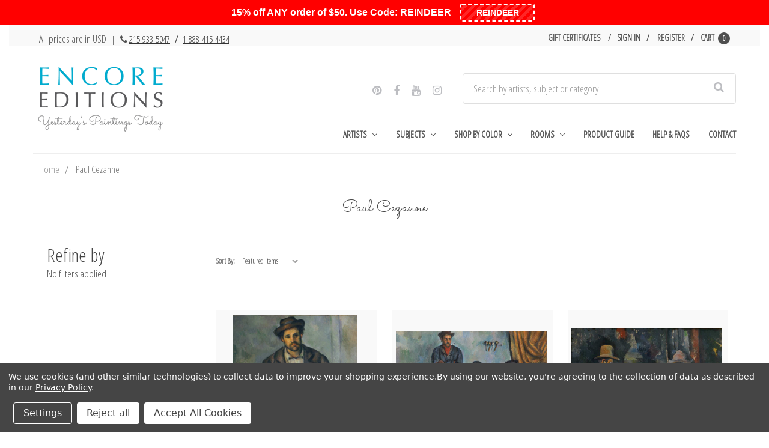

--- FILE ---
content_type: text/html; charset=UTF-8
request_url: https://www.encore-editions.com/brands/Paul-Cezanne.html
body_size: 18086
content:


<!DOCTYPE html>
<html class="no-js" lang="en">
    <head>
        <title>Paul Cezanne Products - Encore Editions</title>
        <link rel="dns-prefetch preconnect" href="https://cdn11.bigcommerce.com/s-vak6ug5w2j" crossorigin><link rel="dns-prefetch preconnect" href="https://fonts.googleapis.com/" crossorigin><link rel="dns-prefetch preconnect" href="https://fonts.gstatic.com/" crossorigin>
        <link rel='canonical' href='https://www.encore-editions.com/brands/Paul-Cezanne.html' /><meta name='platform' content='bigcommerce.stencil' />
        
                <link rel="next" href="/brands/Paul-Cezanne.html?page=2">


        <link rel="preconnect" href="https://bes.gcp.data.bigcommerce.com" crossorigin>
        <link rel="preconnect" href="https://fonts.gstatic.com/" crossorigin>

        <link href="https://cdn11.bigcommerce.com/s-vak6ug5w2j/product_images/Favicon.png?t=1487790398" rel="shortcut icon">
        <meta name="viewport" content="width=device-width, initial-scale=1">

        <link rel="preload" href="//maxcdn.bootstrapcdn.com/bootstrap/3.3.7/css/bootstrap.min.css" as="stylesheet">
        <link rel="stylesheet" href="//maxcdn.bootstrapcdn.com/bootstrap/3.3.7/css/bootstrap.min.css">

        <link rel="preload" href="//maxcdn.bootstrapcdn.com/font-awesome/4.6.3/css/font-awesome.min.css" as="stylesheet">
        <link rel="stylesheet" href="//maxcdn.bootstrapcdn.com/font-awesome/4.6.3/css/font-awesome.min.css">
        <link rel="preload" href="https://cdnjs.cloudflare.com/ajax/libs/spectrum/1.8.0/spectrum.min.css" as="style"/>
        <link rel="stylesheet" href="https://cdnjs.cloudflare.com/ajax/libs/spectrum/1.8.0/spectrum.min.css" />

        <link rel="preload" href="https://cdnjs.cloudflare.com/ajax/libs/magnific-popup.js/1.1.0/magnific-popup.min.css" as="style"/>
        <link rel="stylesheet" href="https://cdnjs.cloudflare.com/ajax/libs/magnific-popup.js/1.1.0/magnific-popup.min.css" />


        <script>
            document.documentElement.className = document.documentElement.className.replace('no-js', 'js');
        </script>

        <script>
    function browserSupportsAllFeatures() {
        return window.Promise
            && window.fetch
            && window.URL
            && window.URLSearchParams
            && window.WeakMap
            // object-fit support
            && ('objectFit' in document.documentElement.style);
    }

    function loadScript(src) {
        var js = document.createElement('script');
        js.src = src;
        js.onerror = function () {
            console.error('Failed to load polyfill script ' + src);
        };
        document.head.appendChild(js);
    }

    if (!browserSupportsAllFeatures()) {
        loadScript('https://cdn11.bigcommerce.com/s-vak6ug5w2j/stencil/3e7210a0-6e24-013d-4f6b-6e0b524fb89d/e/e92cb470-3672-013d-8e16-0216f5f1eeaf/dist/theme-bundle.polyfills.js');
    }
</script>
        <script>window.consentManagerTranslations = `{"locale":"en","locales":{"consent_manager.data_collection_warning":"en","consent_manager.accept_all_cookies":"en","consent_manager.gdpr_settings":"en","consent_manager.data_collection_preferences":"en","consent_manager.manage_data_collection_preferences":"en","consent_manager.use_data_by_cookies":"en","consent_manager.data_categories_table":"en","consent_manager.allow":"en","consent_manager.accept":"en","consent_manager.deny":"en","consent_manager.dismiss":"en","consent_manager.reject_all":"en","consent_manager.category":"en","consent_manager.purpose":"en","consent_manager.functional_category":"en","consent_manager.functional_purpose":"en","consent_manager.analytics_category":"en","consent_manager.analytics_purpose":"en","consent_manager.targeting_category":"en","consent_manager.advertising_category":"en","consent_manager.advertising_purpose":"en","consent_manager.essential_category":"en","consent_manager.esential_purpose":"en","consent_manager.yes":"en","consent_manager.no":"en","consent_manager.not_available":"en","consent_manager.cancel":"en","consent_manager.save":"en","consent_manager.back_to_preferences":"en","consent_manager.close_without_changes":"en","consent_manager.unsaved_changes":"en","consent_manager.by_using":"en","consent_manager.agree_on_data_collection":"en","consent_manager.change_preferences":"en","consent_manager.cancel_dialog_title":"en","consent_manager.privacy_policy":"en","consent_manager.allow_category_tracking":"en","consent_manager.disallow_category_tracking":"en"},"translations":{"consent_manager.data_collection_warning":"We use cookies (and other similar technologies) to collect data to improve your shopping experience.","consent_manager.accept_all_cookies":"Accept All Cookies","consent_manager.gdpr_settings":"Settings","consent_manager.data_collection_preferences":"Website Data Collection Preferences","consent_manager.manage_data_collection_preferences":"Manage Website Data Collection Preferences","consent_manager.use_data_by_cookies":" uses data collected by cookies and JavaScript libraries to improve your shopping experience.","consent_manager.data_categories_table":"The table below outlines how we use this data by category. To opt out of a category of data collection, select 'No' and save your preferences.","consent_manager.allow":"Allow","consent_manager.accept":"Accept","consent_manager.deny":"Deny","consent_manager.dismiss":"Dismiss","consent_manager.reject_all":"Reject all","consent_manager.category":"Category","consent_manager.purpose":"Purpose","consent_manager.functional_category":"Functional","consent_manager.functional_purpose":"Enables enhanced functionality, such as videos and live chat. If you do not allow these, then some or all of these functions may not work properly.","consent_manager.analytics_category":"Analytics","consent_manager.analytics_purpose":"Provide statistical information on site usage, e.g., web analytics so we can improve this website over time.","consent_manager.targeting_category":"Targeting","consent_manager.advertising_category":"Advertising","consent_manager.advertising_purpose":"Used to create profiles or personalize content to enhance your shopping experience.","consent_manager.essential_category":"Essential","consent_manager.esential_purpose":"Essential for the site and any requested services to work, but do not perform any additional or secondary function.","consent_manager.yes":"Yes","consent_manager.no":"No","consent_manager.not_available":"N/A","consent_manager.cancel":"Cancel","consent_manager.save":"Save","consent_manager.back_to_preferences":"Back to Preferences","consent_manager.close_without_changes":"You have unsaved changes to your data collection preferences. Are you sure you want to close without saving?","consent_manager.unsaved_changes":"You have unsaved changes","consent_manager.by_using":"By using our website, you're agreeing to our","consent_manager.agree_on_data_collection":"By using our website, you're agreeing to the collection of data as described in our ","consent_manager.change_preferences":"You can change your preferences at any time","consent_manager.cancel_dialog_title":"Are you sure you want to cancel?","consent_manager.privacy_policy":"Privacy Policy","consent_manager.allow_category_tracking":"Allow [CATEGORY_NAME] tracking","consent_manager.disallow_category_tracking":"Disallow [CATEGORY_NAME] tracking"}}`;</script>

        <script>
            window.lazySizesConfig = window.lazySizesConfig || {};
            window.lazySizesConfig.loadMode = 1;
        </script>
        <script async src="https://cdn11.bigcommerce.com/s-vak6ug5w2j/stencil/3e7210a0-6e24-013d-4f6b-6e0b524fb89d/e/e92cb470-3672-013d-8e16-0216f5f1eeaf/dist/theme-bundle.head_async.js"></script>
        
        <link rel="preload" href="https://cdn11.bigcommerce.com/s-vak6ug5w2j/stencil/3e7210a0-6e24-013d-4f6b-6e0b524fb89d/e/e92cb470-3672-013d-8e16-0216f5f1eeaf/dist/theme-bundle.font.js" as="script">
        <script async src="https://cdn11.bigcommerce.com/s-vak6ug5w2j/stencil/3e7210a0-6e24-013d-4f6b-6e0b524fb89d/e/e92cb470-3672-013d-8e16-0216f5f1eeaf/dist/theme-bundle.font.js"></script>

        <link data-stencil-stylesheet href="https://cdn11.bigcommerce.com/s-vak6ug5w2j/stencil/3e7210a0-6e24-013d-4f6b-6e0b524fb89d/e/e92cb470-3672-013d-8e16-0216f5f1eeaf/css/theme-4ce22e40-6e24-013d-a88f-6e5985960669.css" rel="stylesheet">
        
        <link href="https://fonts.googleapis.com/css?family=Montserrat:400,500%7COswald:300%7CKarla:400%7COpen+Sans+Condensed:300%7CSacramento:400&display=block" rel="stylesheet">


        <!-- Start Tracking Code for analytics_facebook -->

<script data-bc-cookie-consent="4" type="text/plain">
!function(f,b,e,v,n,t,s){if(f.fbq)return;n=f.fbq=function(){n.callMethod?n.callMethod.apply(n,arguments):n.queue.push(arguments)};if(!f._fbq)f._fbq=n;n.push=n;n.loaded=!0;n.version='2.0';n.queue=[];t=b.createElement(e);t.async=!0;t.src=v;s=b.getElementsByTagName(e)[0];s.parentNode.insertBefore(t,s)}(window,document,'script','https://connect.facebook.net/en_US/fbevents.js');

fbq('set', 'autoConfig', 'false', '1144748512242059');
fbq('dataProcessingOptions', []);
fbq('init', '1144748512242059', {"external_id":"56f4f565-6d17-4bb4-bfd1-1637a86f446c"});
fbq('set', 'agent', 'bigcommerce', '1144748512242059');

function trackEvents() {
    var pathName = window.location.pathname;

    fbq('track', 'PageView', {}, "");

    // Search events start -- only fire if the shopper lands on the /search.php page
    if (pathName.indexOf('/search.php') === 0 && getUrlParameter('search_query')) {
        fbq('track', 'Search', {
            content_type: 'product_group',
            content_ids: [],
            search_string: getUrlParameter('search_query')
        });
    }
    // Search events end

    // Wishlist events start -- only fire if the shopper attempts to add an item to their wishlist
    if (pathName.indexOf('/wishlist.php') === 0 && getUrlParameter('added_product_id')) {
        fbq('track', 'AddToWishlist', {
            content_type: 'product_group',
            content_ids: []
        });
    }
    // Wishlist events end

    // Lead events start -- only fire if the shopper subscribes to newsletter
    if (pathName.indexOf('/subscribe.php') === 0 && getUrlParameter('result') === 'success') {
        fbq('track', 'Lead', {});
    }
    // Lead events end

    // Registration events start -- only fire if the shopper registers an account
    if (pathName.indexOf('/login.php') === 0 && getUrlParameter('action') === 'account_created') {
        fbq('track', 'CompleteRegistration', {}, "");
    }
    // Registration events end

    

    function getUrlParameter(name) {
        var cleanName = name.replace(/[\[]/, '\[').replace(/[\]]/, '\]');
        var regex = new RegExp('[\?&]' + cleanName + '=([^&#]*)');
        var results = regex.exec(window.location.search);
        return results === null ? '' : decodeURIComponent(results[1].replace(/\+/g, ' '));
    }
}

if (window.addEventListener) {
    window.addEventListener("load", trackEvents, false)
}
</script>
<noscript><img height="1" width="1" style="display:none" alt="null" src="https://www.facebook.com/tr?id=1144748512242059&ev=PageView&noscript=1&a=plbigcommerce1.2&eid="/></noscript>

<!-- End Tracking Code for analytics_facebook -->

<!-- Start Tracking Code for analytics_googleanalytics -->

<script data-bc-cookie-consent="3" type="text/plain" data-cfasync="false">window.ju_num="8F66867D-B054-49D4-9E85-F6E549A5A882";window.asset_host='//cdn.justuno.com/';(function(i,s,o,g,r,a,m){i[r]=i[r]||function(){(i[r].q=i[r].q||[]).push(arguments)};a=s.createElement(o),m=s.getElementsByTagName(o)[0];a.async=1;a.src=g;m.parentNode.insertBefore(a,m)})(window,document,'script',asset_host+'vck.js','juapp');</script>

<script data-bc-cookie-consent="3" type="text/plain">
(function(d) {
    d.addEventListener("DOMContentLoaded", function(e) {
        if ($('.ExpressCheckout').length > 0) {
            // let's disable the billing details button until the cart information is complete
            $('.billingButton').attr('disabled', true);
            $('.billingButton').val('Loading..');
        }
/*
        var h = d.getElementsByTagName("head"),
            s = d.createElement('script');
        s.setAttribute("type", "text/javascript");
        s.setAttribute("src", "https://apps.minibc.com/bootstrap/5846de915c21e");
        h[0].appendChild(s);
*/
        if (window.location.href.indexOf('checkout.php') > -1) {
            $('body').append('<a class="return-to-cart" href="/cart.php"><span>Return to Cart</span></a>');

            $(document).ajaxComplete(function(event, xhr, settings) {
                setTimeout(function() {
                    if (settings.url.indexOf('remote.php') > -1 || settings.url.indexOf('checkout.php') > -1 || settings.url.indexOf('validate') > -1) {
                        $('.shippin-notification').remove();
                        $('.shippingquote').prepend('<div class="shippin-notification">Please note that First Class shipping is not guaranteed and may be subject to delivery delays.</div>');
                    }
                }, 500);
            });
        }
    });
})(document);
</script>
<meta name="google-site-verification" content="4xYkRe8eHSkE_42FLg8hu4D3hWzKj8Vl9omjmie8WTc" />
<style>
a.return-to-cart {
    position: fixed;
    left: 10px;
    bottom: 10px;
    background: #333;
    color: #FFF;
    padding: 12px;
    border-radius: 3px;
}
.shippin-notification {
    padding: 18px;
    margin: 10px 0;
    box-shadow: 0 0 10px rgba(0,0,0,0.2);
    background-color: rgba(3,103,135,0.97);
    color: #FFF;
    border-radius: 3px;
    font-size: 16px;
}
.billingButton[disabled] {
    background-color: #eee;
}
</style>

<script data-bc-cookie-consent="3" type="text/plain">
    // SOUNDEST-V6-1
    // Do not remove these comments, they are super important!
    window.SOUNDEST = window.SOUNDEST || {};
    // Do not forget to replace XXXXXX with your shop ID! You can find it in your shop's permanent address: https://store-XXXXXX.mybigcommerce.com/. How to find it: https://goo.gl/1XddvQ
    SOUNDEST.shopID = "vak6ug5w2j";
    SOUNDEST.shopType = "bigcommerce";
    SOUNDEST.eventsHost = "https://events.soundestlink.com/";
    (function(r,s,c){try{if(0<r.length&&0<s.length&&0<c.length){var u=!0,e=null,l=[],p=function(n){var e,t,o,a=document.cookie.split(";"),i=n+"=";for(/mybigcommerce.com/.test(location.hostname)&&(i=n+"-"+r+"="),t=0;t<a.length;t+=1)0===(o=a[t].trim()).indexOf(i)&&(e=o.substring(i.length,o.length));return e},n=function(){if(!u&&0<l.length){for(var n=0;n<l.length;n++){var e=document.createElement("img"),t=["timestamp="+(new Date).getTime(),"shopBaseURL="+window.location.protocol+"//"+window.location.hostname+"/","shopID="+r,"shopType="+s,"orderID="+l[n],"source=ga"],o=p("omnisendAnonymousID"),a=p("omnisendSessionID"),i=p("omnisendContactID"),d=p("omnisendAttributionID");void 0!==o&&t.push("anonymousID="+o),void 0!==a&&t.push("sessionID="+a),void 0!==i&&t.push("contactID="+i),void 0!==d&&t.push("attributionID="+d),e.src=c+"events/saveNewsletterOrder/?"+t.join("&"),document.body.appendChild(e)}l=[]}};if(void 0!==window.pageTracker){var t=window.pageTracker._addTrans,o=window.pageTracker._addItem,a=window.pageTracker._trackTrans;window.pageTracker._addTrans=function(n){e=n,t.apply(this,arguments)},window.pageTracker._addItem=function(n){e=n,o.apply(this,arguments)},window.pageTracker._trackTrans=function(){null!=e&&-1===l.indexOf(e)&&l.push(e),e=null,n(),a.apply(this,arguments)}}else window.pageTracker={_addTrans:function(n){e=n},_addItem:function(n){e=n},_trackTrans:function(){null!=e&&-1===l.indexOf(e)&&l.push(e),e=null,n()}};"loading"!==document.readyState?(u=!1,n()):document.addEventListener?document.addEventListener("DOMContentLoaded",function(){u=!1,n()}):document.attachEvent("onreadystatechange",function(){"loading"!==document.readyState&&(u=!1,n())})}}catch(n){}})(SOUNDEST.shopID,SOUNDEST.shopType,SOUNDEST.eventsHost);
</script>

<!-- End Tracking Code for analytics_googleanalytics -->

<!-- Start Tracking Code for analytics_googleanalytics4 -->

<script data-cfasync="false" src="https://cdn11.bigcommerce.com/shared/js/google_analytics4_bodl_subscribers-358423becf5d870b8b603a81de597c10f6bc7699.js" integrity="sha256-gtOfJ3Avc1pEE/hx6SKj/96cca7JvfqllWA9FTQJyfI=" crossorigin="anonymous"></script>
<script data-cfasync="false">
  (function () {
    window.dataLayer = window.dataLayer || [];

    function gtag(){
        dataLayer.push(arguments);
    }

    function initGA4(event) {
         function setupGtag() {
            function configureGtag() {
                gtag('js', new Date());
                gtag('set', 'developer_id.dMjk3Nj', true);
                gtag('config', 'G-MBV4D5D36C');
            }

            var script = document.createElement('script');

            script.src = 'https://www.googletagmanager.com/gtag/js?id=G-MBV4D5D36C';
            script.async = true;
            script.onload = configureGtag;

            document.head.appendChild(script);
        }

        setupGtag();

        if (typeof subscribeOnBodlEvents === 'function') {
            subscribeOnBodlEvents('G-MBV4D5D36C', true);
        }

        window.removeEventListener(event.type, initGA4);
    }

    gtag('consent', 'default', {"ad_storage":"denied","ad_user_data":"denied","ad_personalization":"denied","analytics_storage":"denied","functionality_storage":"denied"})
            

    var eventName = document.readyState === 'complete' ? 'consentScriptsLoaded' : 'DOMContentLoaded';
    window.addEventListener(eventName, initGA4, false);
  })()
</script>

<!-- End Tracking Code for analytics_googleanalytics4 -->


<script type="text/javascript" src="https://checkout-sdk.bigcommerce.com/v1/loader.js" defer ></script>
<script>window.consentManagerStoreConfig = function () { return {"storeName":"Encore Editions","privacyPolicyUrl":"https:\/\/www.encore-editions.com\/privacy-policy\/","writeKey":null,"improvedConsentManagerEnabled":true,"AlwaysIncludeScriptsWithConsentTag":true}; };</script>
<script type="text/javascript" src="https://cdn11.bigcommerce.com/shared/js/bodl-consent-32a446f5a681a22e8af09a4ab8f4e4b6deda6487.js" integrity="sha256-uitfaufFdsW9ELiQEkeOgsYedtr3BuhVvA4WaPhIZZY=" crossorigin="anonymous" defer></script>
<script type="text/javascript" src="https://cdn11.bigcommerce.com/shared/js/storefront/consent-manager-config-3013a89bb0485f417056882e3b5cf19e6588b7ba.js" defer></script>
<script type="text/javascript" src="https://cdn11.bigcommerce.com/shared/js/storefront/consent-manager-08633fe15aba542118c03f6d45457262fa9fac88.js" defer></script>
<script type="text/javascript">
var BCData = {};
</script>
<script data-bc-cookie-consent="4" type="text/plain" async src="//static.zotabox.com/4/2/426061e0907164c58754c6fa3a5c77cf/widgets.js"></script>
 <script data-cfasync="false" src="https://microapps.bigcommerce.com/bodl-events/1.9.4/index.js" integrity="sha256-Y0tDj1qsyiKBRibKllwV0ZJ1aFlGYaHHGl/oUFoXJ7Y=" nonce="" crossorigin="anonymous"></script>
 <script data-cfasync="false" nonce="">

 (function() {
    function decodeBase64(base64) {
       const text = atob(base64);
       const length = text.length;
       const bytes = new Uint8Array(length);
       for (let i = 0; i < length; i++) {
          bytes[i] = text.charCodeAt(i);
       }
       const decoder = new TextDecoder();
       return decoder.decode(bytes);
    }
    window.bodl = JSON.parse(decodeBase64("[base64]"));
 })()

 </script>

<script nonce="">
(function () {
    var xmlHttp = new XMLHttpRequest();

    xmlHttp.open('POST', 'https://bes.gcp.data.bigcommerce.com/nobot');
    xmlHttp.setRequestHeader('Content-Type', 'application/json');
    xmlHttp.send('{"store_id":"10163089","timezone_offset":"-5.0","timestamp":"2025-12-13T18:29:01.06028700Z","visit_id":"180d3466-344f-4cb4-a8c4-6cdc6df61533","channel_id":1}');
})();
</script>


        <link rel="preload" href="https://cdn11.bigcommerce.com/s-vak6ug5w2j/stencil/3e7210a0-6e24-013d-4f6b-6e0b524fb89d/e/e92cb470-3672-013d-8e16-0216f5f1eeaf/dist/theme-bundle.main.js" as="script">
    </head>
    <body class="page--brand



    customer-signed-out

">
        <!-- snippet location header -->
        <svg data-src="https://cdn11.bigcommerce.com/s-vak6ug5w2j/stencil/3e7210a0-6e24-013d-4f6b-6e0b524fb89d/e/e92cb470-3672-013d-8e16-0216f5f1eeaf/img/icon-sprite.svg" class="icons-svg-sprite"></svg>


        <header class="header col-lg-12" role="banner">
    <section class="topMenu">
            <div class="container">
                <div class="topMenu--note">
                    <p>All prices are in USD  <span style="font-size: 15px; margin-left: 5px; margin-right: 3px;">| <i class="fa fa-phone" aria-hidden="true" style="margin-left: 5px;"></i> <a href="tel:+12159335047">215-933-5047</a> <span style="font-weight: bold; margin: 0 5px;">/</span> <a href="tel:+18884154434">1-888-415-4434</a></span></p>
                </div>
                <nav class="navUser" id="nav-user">
        
    <ul class="navUser-section navUser-section--alt">
        <li class="navUser-item">
            <a class="navUser-action navUser-item--compare"
               href="/compare"
               data-compare-nav
               aria-label="Compare"
            >
                Compare <span class="countPill countPill--positive countPill--alt"></span>
            </a>
        </li>

            <li class="navUser-item">
                <a class="navUser-action"
                   href="/giftcertificates.php"
                   aria-label="Gift Certificates"
                >
                    Gift Certificates
                </a>
            </li>
        <li class="navUser-item navUser-item--account">
                <a class="navUser-action"
                   href="/login.php"
                   aria-label="Sign in"
                >
                    Sign in
                </a>
                    <span class="navUser-or">or</span>
                    <a class="navUser-action"
                       href="/login.php?action=create_account"
                       aria-label="Register"
                    >
                        Register
                    </a>
        </li>
        <li class="navUser-item navUser-item--cart">
            <a
                class="navUser-action"
                href="/cart.php">
                <span class="navUser-item-cartLabel">Cart</span> <span class="countPill cart-quantity">0</span>
            </a>

            <div class="dropdown-menu" id="cart-preview-dropdown" data-dropdown-content aria-hidden="true"></div>
        </li>
    </ul>
    <div class="dropdown dropdown--quickSearch" id="quickSearch" aria-hidden="true" data-prevent-quick-search-close>
        <div class="container">
    <form class="form" onsubmit="return false" data-url="/search.php" data-quick-search-form>
        <fieldset class="form-fieldset">
            <div class="form-field">
                <label class="is-srOnly" for="nav-quick-search">Search</label>
                <input class="form-input"
                       data-search-quick
                       name="nav-quick-search"
                       id="nav-quick-search"
                       data-error-message="Search field cannot be empty."
                       placeholder="Search by artists, subject or category"
                       autocomplete="off"
                >
            </div>
        </fieldset>
    </form>
    <section class="quickSearchResults" data-bind="html: results"></section>
    <p role="status"
       aria-live="polite"
       class="aria-description--hidden"
       data-search-aria-message-predefined-text="product results for"
    ></p>
</div>
    </div>
</nav>
            </div>
    </section>
    <div class="container">
        <a class="mobileMenu-toggle" href="#" data-mobile-menu-toggle="menu">
            <span class="mobileMenu-toggleIcon">Toggle menu</span>
        </a>
        <div class="logoWrapper col-xs-12 col-sm-12 col-md-4 col-lg-4">

                <div class="header-logo header-logo--left">
                    <a href="https://www.encore-editions.com/" data-header-logo-link>
                 
    <img class="header-logo-image-unknown-size lazyload" alt="Encore Editions"
    
        src="https://cdn11.bigcommerce.com/s-vak6ug5w2j/images/stencil/280x150/updated_logo_site_ready-min_1509555457__91590.original.png" srcset="https://cdn11.bigcommerce.com/s-vak6ug5w2j/images/stencil/80w/updated_logo_site_ready-min_1509555457__91590.original.png 80w, https://cdn11.bigcommerce.com/s-vak6ug5w2j/images/stencil/160w/updated_logo_site_ready-min_1509555457__91590.original.png 160w, https://cdn11.bigcommerce.com/s-vak6ug5w2j/images/stencil/225w/updated_logo_site_ready-min_1509555457__91590.original.png 225w" 


        width="auto"

        height="127"

    
    
     />
    
</a>
                </div>
        </div>

        <div class="navPages-container col-xs-12 col-sm-12 col-md-8 col-lg-8" id="menu" data-menu>
            <nav class="navPages">
    <div class="seach-social--wrapper col-xs-8 col-sm-8 col-md-12 col-lg-12">
        <div class="social col-xs-12 col-sm-12 col-md-5 col-lg-5">
            <ul>
                    <li>
                            <a href="https://www.pinterest.com/encoreeditions/" target="_blank">
                                <i class="fa fa-pinterest" aria-hidden="true"></i>
                            </a>
                    </li>
                    <li>
                            <a href="https://www.facebook.com/encoreeditions" target="_blank">
                                <i class="fa fa-facebook" aria-hidden="true"></i>
                            </a>
                    </li>
                    <li>
                            <a href="https://www.youtube.com/channel/UCkrcsUi7ITj_I4ntMd5llQQ?view_as=subscriber" target="_blank">
                                <i class="fa fa-youtube" aria-hidden="true"></i>
                            </a>
                    </li>
                    <li>
                            <a href="https://www.instagram.com/yesterdayspaintingstoday/" target="_blank">
                                <i class="fa fa-instagram" aria-hidden="true"></i>
                            </a>
                    </li>
            </ul>
        </div>
        <div class="searchWrapper col-xs-12 col-sm-12 col-md-7 col-lg-7">
            <div class="container">
    <form class="form" onsubmit="return false" data-url="/search.php" data-quick-search-form>
        <fieldset class="form-fieldset">
            <div class="form-field">
                <label class="is-srOnly" for="nav-menu-quick-search">Search</label>
                <input class="form-input"
                       data-search-quick
                       name="nav-menu-quick-search"
                       id="nav-menu-quick-search"
                       data-error-message="Search field cannot be empty."
                       placeholder="Search by artists, subject or category"
                       autocomplete="off"
                >
            </div>
        </fieldset>
    </form>
    <section class="quickSearchResults" data-bind="html: results"></section>
    <p role="status"
       aria-live="polite"
       class="aria-description--hidden"
       data-search-aria-message-predefined-text="product results for"
    ></p>
</div>
        </div>
    </div>
    <ul class="navPages-list">
            <li class="navPages-item">
                <a class="navPages-action has-subMenu" href="https://www.encore-editions.com/gallery-of-artists/" data-collapsible="navPages-1520">
  Artists
  <i class="icon navPages-action-moreIcon" aria-hidden="true"
    ><svg><use xlink:href="#icon-chevron-down" /></svg
  ></i>
</a>
  <div class="navPage-subMenu" id="navPages-1520" aria-hidden="true" tabindex="-1">
    <div>
      <ul class="navPage-subMenu-list-1" style="display: none;">
        <li class="navPage-subMenu-item">
          <a
            class="navPage-subMenu-action navPages-action"
            href="/artists/american-artists/southwestern-artists/maynard-dixon/"
            >Maynard Dixon</a
          >
        </li>
        <li class="navPage-subMenu-item">
          <a class="navPage-subMenu-action navPages-action" href="/artists/spanish-artists/joaquin-sorolla-y-bastida/"
            >Joaquin Sorolla y Bastida</a
          >
        </li>
        <li class="navPage-subMenu-item">
          <a
            class="navPage-subMenu-action navPages-action"
            href="/artists/american-artists/hudson-river-school-painters/albert-bierstadt/"
            >Albert Bierstadt</a
          >
        </li>
        <li class="navPage-subMenu-item">
          <a
            class="navPage-subMenu-action navPages-action"
            href="/artists/british-artists/traditional-artists/james-edward-buttersworth/"
            >James Edward Buttersworth</a
          >
        </li>
        <li class="navPage-subMenu-item">
          <a class="navPage-subMenu-action navPages-action" href="/artists/australian-artists/charles-conder/"
            >Charles Conder</a
          >
        </li>
        <li class="navPage-subMenu-item">
          <a
            class="navPage-subMenu-action navPages-action"
            href="/artists/american-artists/american-impressionists/colin-campbell-cooper/"
            >Colin Campbell Cooper</a
          >
        </li>
        <li class="navPage-subMenu-item">
          <a
            class="navPage-subMenu-action navPages-action"
            href="/artists/american-artists/hudson-river-school-painters/asher-brown-durand/"
            >Asher Brown Durand</a
          >
        </li>
        <li class="navPage-subMenu-item">
          <a class="navPage-subMenu-action navPages-action" href="/artists/american-artists/realists/thomas-eakins/"
            >Thomas Eakins</a
          >
        </li>
        <li class="navPage-subMenu-item">
          <a class="navPage-subMenu-action navPages-action" href="/artists/british-artists/dog-painters/maud-earl/"
            >Maud Earl</a
          >
        </li>
        <li class="navPage-subMenu-item">
          <a
            class="navPage-subMenu-action navPages-action"
            href="/artists/british-artists/sporting-equine-painters/john-ferneley/"
            >John Ferneley</a
          >
        </li>
        <li class="navPage-subMenu-item">
          <a
            class="navPage-subMenu-action navPages-action"
            href="/artists/british-artists/illustrators/walter-hood-fitch/"
            >Walter Hood Fitch</a
          >
        </li>
        <li class="navPage-subMenu-item">
          <a
            class="navPage-subMenu-action navPages-action"
            href="/artists/american-artists/pennsylvania-impressionists/daniel-garber/"
            >Daniel Garber</a
          >
        </li>
        <li class="navPage-subMenu-item">
          <a
            class="navPage-subMenu-action navPages-action"
            href="/artists/american-artists/american-west-artists/philip-goodwin/"
            >Philip R. Goodwin</a
          >
        </li>
        <li class="navPage-subMenu-item">
          <a
            class="navPage-subMenu-action navPages-action"
            href="/artists/american-artists/american-impressionists/childe-hassam-art-prints/"
            >Childe Hassam</a
          >
        </li>
        <li class="navPage-subMenu-item">
          <a
            class="navPage-subMenu-action navPages-action"
            href="/artists/british-artists/sporting-equine-painters/john-frederick-herring/"
            >John Frederick Herring</a
          >
        </li>
        <li class="navPage-subMenu-item view-more">
          <div class="flex">
            <a class="navPage-subMenu-action navPages-action" href="/shop-artists-by-region/">Shop Artists by Region</a>
            <span class="separator"></span>
            <a class="navPage-subMenu-action navPages-action" href="/browse-artists-by-last-name/">Shop Artists A-Z</a>
          </div>
        </li>
      </ul>
    </div>
  </div>
            </li>
            <li class="navPages-item">
                <a class="navPages-action has-subMenu" href="https://www.encore-editions.com/subject/" data-collapsible="navPages-1514">
  Subjects
  <i class="icon navPages-action-moreIcon" aria-hidden="true"
    ><svg><use xlink:href="#icon-chevron-down" /></svg
  ></i>
</a>
  <div class="navPage-subMenu" id="navPages-1514" aria-hidden="true" tabindex="-1">
    <div>
      <ul class="navPage-subMenu-list-2" style="display: none;">
        <li class="navPage-subMenu-item">
          <a class="navPage-subMenu-action navPages-action half" href="/horse-artwork-prints/">Horses</a>
        </li>
        <li class="navPage-subMenu-item">
          <a class="navPage-subMenu-action navPages-action" href="/dog-artwork-prints/">Dogs</a>
        </li>
        <li class="navPage-subMenu-item">
          <a class="navPage-subMenu-action navPages-action" href="/primitive-artwork-prints/">Folk & Primitive</a>
        </li>
        <li class="navPage-subMenu-item">
          <a class="navPage-subMenu-action navPages-action" href="/western-artwork-prints/">Western</a>
        </li>
        <li class="navPage-subMenu-item">
          <a class="navPage-subMenu-action navPages-action" href="/american-impressionism-prints/"
            >American Impressionism</a
          >
        </li>
        <li class="navPage-subMenu-item">
          <a class="navPage-subMenu-action navPages-action" href="/still-life-artwork-prints/">Still Life</a>
        </li>
        <li class="navPage-subMenu-item">
          <a class="navPage-subMenu-action navPages-action" href="/seashore-artwork-prints/">Seashore</a>
        </li>
        <li class="navPage-subMenu-item">
          <a class="navPage-subMenu-action navPages-action" href="/botanical-artwork-prints/">Botanical Art</a>
        </li>
        <li class="navPage-subMenu-item">
          <a class="navPage-subMenu-action navPages-action" href="/nautical-artwork-prints/">Nautical</a>
        </li>
        <li class="navPage-subMenu-item">
          <a class="navPage-subMenu-action navPages-action" href="/historical-map-prints/">Maps</a>
        </li>
        <li class="navPage-subMenu-item">
          <a class="navPage-subMenu-action navPages-action" href="/vintage-poster-prints/">Vintage Posters</a>
        </li>
        <li class="navPage-subMenu-item">
          <a class="navPage-subMenu-action navPages-action" href="/feline-artwork-prints/">Cats</a>
        </li>
        <li class="navPage-subMenu-item">
          <a class="navPage-subMenu-action navPages-action" href="/landscape-artwork-prints/">Landscape Art</a>
        </li>
        <li class="navPage-subMenu-item">
          <a class="navPage-subMenu-action navPages-action" href="/women-artists-prints/">Women Artists</a>
        </li>
        <li class="navPage-subMenu-item">
          <a class="navPage-subMenu-action navPages-action" href="/foxhunt-artwork-prints/">Foxhunt</a>
        </li>

        <li class="navPage-subMenu-item view-more">
          <a class="navPage-subMenu-action navPages-action" href="/browse-by-subject/">Shop All Subjects</a>
        </li>
      </ul>
    </div>
  </div>
            </li>
            <li class="navPages-item">
                <a class="navPages-action has-subMenu" href="https://www.encore-editions.com/shop-by-color/" data-collapsible="navPages-2174">
  Shop by Color
  <i class="icon navPages-action-moreIcon" aria-hidden="true"
    ><svg><use xlink:href="#icon-chevron-down" /></svg
  ></i>
</a>
  <div class="navPage-subMenu" id="navPages-2174" tabindex="-1">
  <div>
    <ul class="navPage-subMenu-list">
      <li class="navPage-subMenu-item">
        <a class="navPage-subMenu-action navPages-action" href="https://www.encore-editions.com/shop-by-color/red-artwork/">Red Artwork</a>
      </li>
      <li class="navPage-subMenu-item">
        <a class="navPage-subMenu-action navPages-action" href="https://www.encore-editions.com/shop-by-color/yellow-artwork/">Yellow Artwork</a>
      </li>
    </ul>
  </div>
</div>
            </li>
        <li class="navPages-item">
          <a class="navPages-action has-subMenu" href="/shop-art-by-room/" data-collapsible="navPages-rooms" aria-controls="navPages-rooms" aria-expanded="false">
            Rooms <i class="icon navPages-action-moreIcon" aria-hidden="true"><svg><use xlink:href="#icon-chevron-down"></use></svg></i>
          </a>
          <div class="navPage-subMenu" id="navPages-rooms" aria-hidden="true" tabindex="-1">
            <div>
              <ul class="navPage-subMenu-list-rooms">
                <li class="navPage-subMenu-item"><a class="navPage-subMenu-action navPages-action" href="/art-for-the-living-room/">Living Room</a></li>
                <li class="navPage-subMenu-item"><a class="navPage-subMenu-action navPages-action" href="/art-for-the-dining-room/">Dining Room</a></li>
                <li class="navPage-subMenu-item"><a class="navPage-subMenu-action navPages-action" href="/art-for-the-bedroom/">Bedroom</a></li>
                <li class="navPage-subMenu-item"><a class="navPage-subMenu-action navPages-action" href="/nursery-art-prints/">Nursery</a></li>
                <li class="navPage-subMenu-item"><a class="navPage-subMenu-action navPages-action" href="/art-for-the-kitchen/">Kitchen</a></li>
                <li class="navPage-subMenu-item"><a class="navPage-subMenu-action navPages-action" href="/art-for-the-office/">Office</a></li>
                <li class="navPage-subMenu-item view-more">
                  <a class="navPage-subMenu-action navPages-action" href="/shop-art-by-room/">Shop All Spaces</a>
                </li>
              </ul>
            </div>
          </div>
        </li>
        <li class="navPages-item">
            <a class="navPages-action" href="https://www.encore-editions.com/product-guide/">Product Guide</a>
        </li>
        <li class="navPages-item">
            <a class="navPages-action" href="https://www.encore-editions.com/help-faqs/">Help &amp; FAQs</a>
        </li>
        <li class="navPages-item">
            <a class="navPages-action" href="https://www.encore-editions.com/contact/">Contact</a>
        </li>
    </ul>
    <ul class="navPages-list navPages-list--user">
            <li class="navPages-item">
                <a class="navPages-action"
                   href="/giftcertificates.php"
                   aria-label="Gift Certificates"
                >
                    Gift Certificates
                </a>
            </li>

            <li class="navPages-item">
                <a class="navPages-action"
                   href="/login.php"
                   aria-label="Sign in"
                >
                    Sign in
                </a>

                    or
                    <a class="navPages-action"
                       href="/login.php?action=create_account"
                       aria-label="Register"
                    >
                        Register
                    </a>
            </li>
    </ul>
</nav>
        </div>
        <hr>
        <hr>

    </div>
</header>
<div data-content-region="header_bottom--global"></div>
<div data-content-region="header_bottom"></div>
        <main class="body col-xs-12 col-sm-12 col-md-12 col-lg-12" id="main-content" role="main" data-currency-code="USD">
     
    <div class="container">
            <ul class="breadcrumbs">
                <li class="breadcrumb ">
                    <a class="breadcrumb-label"
                       href="https://www.encore-editions.com/"
                       
                    >
                        <span>Home</span>
                    </a>
                </li>
                <li class="breadcrumb is-active">
                    <a class="breadcrumb-label"
                       href="https://www.encore-editions.com/brands/Paul-Cezanne.html"
                       aria-current="page"
                    >
                        <span>Paul Cezanne</span>
                    </a>
                </li>
    </ul>


<script type="application/ld+json">
{
    "@context": "https://schema.org",
    "@type": "BreadcrumbList",
    "itemListElement":
    [
        {
            "@type": "ListItem",
            "position": 1,
            "item": {
                "@id": "https://www.encore-editions.com/",
                "name": "Home"
            }
        },
        {
            "@type": "ListItem",
            "position": 2,
            "item": {
                "@id": "https://www.encore-editions.com/brands/Paul-Cezanne.html",
                "name": "Paul Cezanne"
            }
        }
    ]
}
</script>
<h1 class="page-heading">Paul Cezanne</h1>
<div data-content-region="brand_below_header"></div>
<div class="page">
    <aside class="page-sidebar" id="faceted-search-container">
        <nav>
        <div id="facetedSearch" class="facetedSearch sidebarBlock">
    <div class="facetedSearch-refineFilters sidebarBlock">
    <h5 class="sidebarBlock-heading">
        Refine by
    </h5>

        No filters applied

</div>

    <a href="#facetedSearch-navList" role="button" class="facetedSearch-toggle toggleLink" data-collapsible>
        <span class="facetedSearch-toggle-text">
                Browse by Category, Size &amp; more

        </span>

        <span class="facetedSearch-toggle-indicator">
            <span class="toggleLink-text toggleLink-text--on">
                Hide Filters

                <i class="icon" aria-hidden="true">
                    <svg><use xlink:href="#icon-keyboard-arrow-up"/></svg>
                </i>
            </span>

            <span class="toggleLink-text toggleLink-text--off">
                Show Filters

                <i class="icon" aria-hidden="true">
                    <svg><use xlink:href="#icon-keyboard-arrow-down"/></svg>
                </i>
            </span>
        </span>
    </a>

        <div
            id="facetedSearch-navList"
            class="facetedSearch-navList blocker-container">
            <div class="accordion accordion--navList">
                        
                        
                        
                        
                        
                        
            </div>

            <div class="blocker" style="display: none;"></div>
        </div>
</div>
</nav>
    </aside>

    <div class="page-content" id="product-listing-container">
                

<form class="actionBar" method="get" data-sort-by="product">
    <fieldset class="form-fieldset actionBar-section">
    <div class="form-field">
        <label class="form-label" for="sort">Sort By:</label>
        <select class="form-select form-select--small " name="sort" id="sort" role="listbox">
            <option value="featured" selected>Featured Items</option>
            <option value="newest" >Newest Items</option>
            <option value="bestselling" >Best Selling</option>
            <option value="alphaasc" >A to Z</option>
            <option value="alphadesc" >Z to A</option>
            <option value="avgcustomerreview" >By Review</option>
            <option value="priceasc" >Price: Ascending</option>
            <option value="pricedesc" >Price: Descending</option>
        </select>
    </div>
</fieldset>
</form>

<div >
        <ul class="productGrid">
    <li class="product">
            <article class="card ">
    <figure class="card-figure">
        <a class="img-link card-img-container" href="https://www.encore-editions.com/seated-peasant-by-paul-cezanne-fine-art-print/">
                
    <img class="card-image lazyload" alt="Art prints of Seated Peasant by Paul Cezanne"
    
        src="https://cdn11.bigcommerce.com/s-vak6ug5w2j/images/stencil/300x300/products/25204/25763/Paul_Cezanne_-_Seated_Peasant_30x36__82171.1573656917.jpg?c=2" srcset="https://cdn11.bigcommerce.com/s-vak6ug5w2j/images/stencil/80w/products/25204/25763/Paul_Cezanne_-_Seated_Peasant_30x36__82171.1573656917.jpg?c=2 80w, https://cdn11.bigcommerce.com/s-vak6ug5w2j/images/stencil/160w/products/25204/25763/Paul_Cezanne_-_Seated_Peasant_30x36__82171.1573656917.jpg?c=2 160w, https://cdn11.bigcommerce.com/s-vak6ug5w2j/images/stencil/320w/products/25204/25763/Paul_Cezanne_-_Seated_Peasant_30x36__82171.1573656917.jpg?c=2 320w, https://cdn11.bigcommerce.com/s-vak6ug5w2j/images/stencil/640w/products/25204/25763/Paul_Cezanne_-_Seated_Peasant_30x36__82171.1573656917.jpg?c=2 640w, https://cdn11.bigcommerce.com/s-vak6ug5w2j/images/stencil/960w/products/25204/25763/Paul_Cezanne_-_Seated_Peasant_30x36__82171.1573656917.jpg?c=2 960w, https://cdn11.bigcommerce.com/s-vak6ug5w2j/images/stencil/1280w/products/25204/25763/Paul_Cezanne_-_Seated_Peasant_30x36__82171.1573656917.jpg?c=2 1280w, https://cdn11.bigcommerce.com/s-vak6ug5w2j/images/stencil/1920w/products/25204/25763/Paul_Cezanne_-_Seated_Peasant_30x36__82171.1573656917.jpg?c=2 1920w, https://cdn11.bigcommerce.com/s-vak6ug5w2j/images/stencil/2560w/products/25204/25763/Paul_Cezanne_-_Seated_Peasant_30x36__82171.1573656917.jpg?c=2 2560w" 


        width="250"

        height="250"

    
    
     />
    
        </a>
        <figcaption class="card-figcaption">
            <div class="card-figcaption-body">
                        <a href="https://www.encore-editions.com/seated-peasant-by-paul-cezanne-fine-art-print/" class="button button--small card-figcaption-button" data-product-id="25204">Choose Options</a>
                    <span data-type="view-large" data-src="https://cdn11.bigcommerce.com/s-vak6ug5w2j/images/stencil/1280x1280/products/25204/25763/Paul_Cezanne_-_Seated_Peasant_30x36__82171.1573656917.jpg?c=2"
                       class="productView-preview button button--small card-figcaption-button"
                       href="https://www.encore-editions.com/seated-peasant-by-paul-cezanne-fine-art-print/">View Larger</span>
            </div>
        </figcaption>
    </figure>
    <div class="card-body">
        <p class="card-title">
            <a href="https://www.encore-editions.com/seated-peasant-by-paul-cezanne-fine-art-print/">Seated Peasant by Paul Cezanne | Fine Art Print</a>
        </p>
    </div>
</article>
    </li>
    <li class="product">
            <article class="card ">
    <figure class="card-figure">
        <a class="img-link card-img-container" href="https://www.encore-editions.com/the-card-players-iii-by-paul-cezanne-fine-art-print/">
                
    <img class="card-image lazyload" alt="Art prints of The Card Players III by Paul Cezanne"
    
        src="https://cdn11.bigcommerce.com/s-vak6ug5w2j/images/stencil/300x300/products/25203/25760/Paul_Cezanne_-_The_Card_Players_III_50x40__57973.1573656755.jpg?c=2" srcset="https://cdn11.bigcommerce.com/s-vak6ug5w2j/images/stencil/80w/products/25203/25760/Paul_Cezanne_-_The_Card_Players_III_50x40__57973.1573656755.jpg?c=2 80w, https://cdn11.bigcommerce.com/s-vak6ug5w2j/images/stencil/160w/products/25203/25760/Paul_Cezanne_-_The_Card_Players_III_50x40__57973.1573656755.jpg?c=2 160w, https://cdn11.bigcommerce.com/s-vak6ug5w2j/images/stencil/320w/products/25203/25760/Paul_Cezanne_-_The_Card_Players_III_50x40__57973.1573656755.jpg?c=2 320w, https://cdn11.bigcommerce.com/s-vak6ug5w2j/images/stencil/640w/products/25203/25760/Paul_Cezanne_-_The_Card_Players_III_50x40__57973.1573656755.jpg?c=2 640w, https://cdn11.bigcommerce.com/s-vak6ug5w2j/images/stencil/960w/products/25203/25760/Paul_Cezanne_-_The_Card_Players_III_50x40__57973.1573656755.jpg?c=2 960w, https://cdn11.bigcommerce.com/s-vak6ug5w2j/images/stencil/1280w/products/25203/25760/Paul_Cezanne_-_The_Card_Players_III_50x40__57973.1573656755.jpg?c=2 1280w, https://cdn11.bigcommerce.com/s-vak6ug5w2j/images/stencil/1920w/products/25203/25760/Paul_Cezanne_-_The_Card_Players_III_50x40__57973.1573656755.jpg?c=2 1920w, https://cdn11.bigcommerce.com/s-vak6ug5w2j/images/stencil/2560w/products/25203/25760/Paul_Cezanne_-_The_Card_Players_III_50x40__57973.1573656755.jpg?c=2 2560w" 


        width="250"

        height="250"

    
    
     />
    
        </a>
        <figcaption class="card-figcaption">
            <div class="card-figcaption-body">
                        <a href="https://www.encore-editions.com/the-card-players-iii-by-paul-cezanne-fine-art-print/" class="button button--small card-figcaption-button" data-product-id="25203">Choose Options</a>
                    <span data-type="view-large" data-src="https://cdn11.bigcommerce.com/s-vak6ug5w2j/images/stencil/1280x1280/products/25203/25760/Paul_Cezanne_-_The_Card_Players_III_50x40__57973.1573656755.jpg?c=2"
                       class="productView-preview button button--small card-figcaption-button"
                       href="https://www.encore-editions.com/the-card-players-iii-by-paul-cezanne-fine-art-print/">View Larger</span>
            </div>
        </figcaption>
    </figure>
    <div class="card-body">
        <p class="card-title">
            <a href="https://www.encore-editions.com/the-card-players-iii-by-paul-cezanne-fine-art-print/">The Card Players III by Paul Cezanne | Fine Art Print</a>
        </p>
    </div>
</article>
    </li>
    <li class="product">
            <article class="card ">
    <figure class="card-figure">
        <a class="img-link card-img-container" href="https://www.encore-editions.com/the-card-players-ii-by-paul-cezanne-fine-art-print/">
                
    <img class="card-image lazyload" alt="Art prints of The Card Players II by Paul Cezanne"
    
        src="https://cdn11.bigcommerce.com/s-vak6ug5w2j/images/stencil/300x300/products/25202/25757/Paul_Cezanne_-_The_Card_Players_II_20x16__24704.1573656642.jpg?c=2" srcset="https://cdn11.bigcommerce.com/s-vak6ug5w2j/images/stencil/80w/products/25202/25757/Paul_Cezanne_-_The_Card_Players_II_20x16__24704.1573656642.jpg?c=2 80w, https://cdn11.bigcommerce.com/s-vak6ug5w2j/images/stencil/160w/products/25202/25757/Paul_Cezanne_-_The_Card_Players_II_20x16__24704.1573656642.jpg?c=2 160w, https://cdn11.bigcommerce.com/s-vak6ug5w2j/images/stencil/320w/products/25202/25757/Paul_Cezanne_-_The_Card_Players_II_20x16__24704.1573656642.jpg?c=2 320w, https://cdn11.bigcommerce.com/s-vak6ug5w2j/images/stencil/640w/products/25202/25757/Paul_Cezanne_-_The_Card_Players_II_20x16__24704.1573656642.jpg?c=2 640w, https://cdn11.bigcommerce.com/s-vak6ug5w2j/images/stencil/960w/products/25202/25757/Paul_Cezanne_-_The_Card_Players_II_20x16__24704.1573656642.jpg?c=2 960w, https://cdn11.bigcommerce.com/s-vak6ug5w2j/images/stencil/1280w/products/25202/25757/Paul_Cezanne_-_The_Card_Players_II_20x16__24704.1573656642.jpg?c=2 1280w, https://cdn11.bigcommerce.com/s-vak6ug5w2j/images/stencil/1920w/products/25202/25757/Paul_Cezanne_-_The_Card_Players_II_20x16__24704.1573656642.jpg?c=2 1920w, https://cdn11.bigcommerce.com/s-vak6ug5w2j/images/stencil/2560w/products/25202/25757/Paul_Cezanne_-_The_Card_Players_II_20x16__24704.1573656642.jpg?c=2 2560w" 


        width="250"

        height="250"

    
    
     />
    
        </a>
        <figcaption class="card-figcaption">
            <div class="card-figcaption-body">
                        <a href="https://www.encore-editions.com/the-card-players-ii-by-paul-cezanne-fine-art-print/" class="button button--small card-figcaption-button" data-product-id="25202">Choose Options</a>
                    <span data-type="view-large" data-src="https://cdn11.bigcommerce.com/s-vak6ug5w2j/images/stencil/1280x1280/products/25202/25757/Paul_Cezanne_-_The_Card_Players_II_20x16__24704.1573656642.jpg?c=2"
                       class="productView-preview button button--small card-figcaption-button"
                       href="https://www.encore-editions.com/the-card-players-ii-by-paul-cezanne-fine-art-print/">View Larger</span>
            </div>
        </figcaption>
    </figure>
    <div class="card-body">
        <p class="card-title">
            <a href="https://www.encore-editions.com/the-card-players-ii-by-paul-cezanne-fine-art-print/">The Card Players II by Paul Cezanne | Fine Art Print</a>
        </p>
    </div>
</article>
    </li>
    <li class="product">
            <article class="card ">
    <figure class="card-figure">
        <a class="img-link card-img-container" href="https://www.encore-editions.com/the-card-players-i-by-paul-cezanne-fine-art-print/">
                
    <img class="card-image lazyload" alt="Art prints of The Card Players I by Paul Cezanne"
    
        src="https://cdn11.bigcommerce.com/s-vak6ug5w2j/images/stencil/300x300/products/25201/25754/Paul_Cezanne_-_The_Card_Players_I_50x40__30483.1573656397.jpg?c=2" srcset="https://cdn11.bigcommerce.com/s-vak6ug5w2j/images/stencil/80w/products/25201/25754/Paul_Cezanne_-_The_Card_Players_I_50x40__30483.1573656397.jpg?c=2 80w, https://cdn11.bigcommerce.com/s-vak6ug5w2j/images/stencil/160w/products/25201/25754/Paul_Cezanne_-_The_Card_Players_I_50x40__30483.1573656397.jpg?c=2 160w, https://cdn11.bigcommerce.com/s-vak6ug5w2j/images/stencil/320w/products/25201/25754/Paul_Cezanne_-_The_Card_Players_I_50x40__30483.1573656397.jpg?c=2 320w, https://cdn11.bigcommerce.com/s-vak6ug5w2j/images/stencil/640w/products/25201/25754/Paul_Cezanne_-_The_Card_Players_I_50x40__30483.1573656397.jpg?c=2 640w, https://cdn11.bigcommerce.com/s-vak6ug5w2j/images/stencil/960w/products/25201/25754/Paul_Cezanne_-_The_Card_Players_I_50x40__30483.1573656397.jpg?c=2 960w, https://cdn11.bigcommerce.com/s-vak6ug5w2j/images/stencil/1280w/products/25201/25754/Paul_Cezanne_-_The_Card_Players_I_50x40__30483.1573656397.jpg?c=2 1280w, https://cdn11.bigcommerce.com/s-vak6ug5w2j/images/stencil/1920w/products/25201/25754/Paul_Cezanne_-_The_Card_Players_I_50x40__30483.1573656397.jpg?c=2 1920w, https://cdn11.bigcommerce.com/s-vak6ug5w2j/images/stencil/2560w/products/25201/25754/Paul_Cezanne_-_The_Card_Players_I_50x40__30483.1573656397.jpg?c=2 2560w" 


        width="250"

        height="250"

    
    
     />
    
        </a>
        <figcaption class="card-figcaption">
            <div class="card-figcaption-body">
                        <a href="https://www.encore-editions.com/the-card-players-i-by-paul-cezanne-fine-art-print/" class="button button--small card-figcaption-button" data-product-id="25201">Choose Options</a>
                    <span data-type="view-large" data-src="https://cdn11.bigcommerce.com/s-vak6ug5w2j/images/stencil/1280x1280/products/25201/25754/Paul_Cezanne_-_The_Card_Players_I_50x40__30483.1573656397.jpg?c=2"
                       class="productView-preview button button--small card-figcaption-button"
                       href="https://www.encore-editions.com/the-card-players-i-by-paul-cezanne-fine-art-print/">View Larger</span>
            </div>
        </figcaption>
    </figure>
    <div class="card-body">
        <p class="card-title">
            <a href="https://www.encore-editions.com/the-card-players-i-by-paul-cezanne-fine-art-print/">The Card Players I by Paul Cezanne | Fine Art Print</a>
        </p>
    </div>
</article>
    </li>
    <li class="product">
            <article class="card ">
    <figure class="card-figure">
        <a class="img-link card-img-container" href="https://www.encore-editions.com/portrait-of-a-man-by-paul-cezanne/">
                
    <img class="card-image lazyload" alt="Prints and cards of Portrait of a Man by Paul Cezanne"
    
        src="https://cdn11.bigcommerce.com/s-vak6ug5w2j/images/stencil/300x300/products/24954/25131/Paul_Cezanne_-_Portrait_Of_A_Man_20x26__64089.1557766921.jpg?c=2" srcset="https://cdn11.bigcommerce.com/s-vak6ug5w2j/images/stencil/80w/products/24954/25131/Paul_Cezanne_-_Portrait_Of_A_Man_20x26__64089.1557766921.jpg?c=2 80w, https://cdn11.bigcommerce.com/s-vak6ug5w2j/images/stencil/160w/products/24954/25131/Paul_Cezanne_-_Portrait_Of_A_Man_20x26__64089.1557766921.jpg?c=2 160w, https://cdn11.bigcommerce.com/s-vak6ug5w2j/images/stencil/320w/products/24954/25131/Paul_Cezanne_-_Portrait_Of_A_Man_20x26__64089.1557766921.jpg?c=2 320w, https://cdn11.bigcommerce.com/s-vak6ug5w2j/images/stencil/640w/products/24954/25131/Paul_Cezanne_-_Portrait_Of_A_Man_20x26__64089.1557766921.jpg?c=2 640w, https://cdn11.bigcommerce.com/s-vak6ug5w2j/images/stencil/960w/products/24954/25131/Paul_Cezanne_-_Portrait_Of_A_Man_20x26__64089.1557766921.jpg?c=2 960w, https://cdn11.bigcommerce.com/s-vak6ug5w2j/images/stencil/1280w/products/24954/25131/Paul_Cezanne_-_Portrait_Of_A_Man_20x26__64089.1557766921.jpg?c=2 1280w, https://cdn11.bigcommerce.com/s-vak6ug5w2j/images/stencil/1920w/products/24954/25131/Paul_Cezanne_-_Portrait_Of_A_Man_20x26__64089.1557766921.jpg?c=2 1920w, https://cdn11.bigcommerce.com/s-vak6ug5w2j/images/stencil/2560w/products/24954/25131/Paul_Cezanne_-_Portrait_Of_A_Man_20x26__64089.1557766921.jpg?c=2 2560w" 


        width="250"

        height="250"

    
    
     />
    
        </a>
        <figcaption class="card-figcaption">
            <div class="card-figcaption-body">
                        <a href="https://www.encore-editions.com/portrait-of-a-man-by-paul-cezanne/" class="button button--small card-figcaption-button" data-product-id="24954">Choose Options</a>
                    <span data-type="view-large" data-src="https://cdn11.bigcommerce.com/s-vak6ug5w2j/images/stencil/1280x1280/products/24954/25131/Paul_Cezanne_-_Portrait_Of_A_Man_20x26__64089.1557766921.jpg?c=2"
                       class="productView-preview button button--small card-figcaption-button"
                       href="https://www.encore-editions.com/portrait-of-a-man-by-paul-cezanne/">View Larger</span>
            </div>
        </figcaption>
    </figure>
    <div class="card-body">
        <p class="card-title">
            <a href="https://www.encore-editions.com/portrait-of-a-man-by-paul-cezanne/">Portrait of a Man by Paul Cezanne | Prints &amp; Cards</a>
        </p>
    </div>
</article>
    </li>
    <li class="product">
            <article class="card ">
    <figure class="card-figure">
        <a class="img-link card-img-container" href="https://www.encore-editions.com/flowers-by-paul-cezanne/">
                
    <img class="card-image lazyload" alt="Prints and cards of Flowers by Paul Cezanne"
    
        src="https://cdn11.bigcommerce.com/s-vak6ug5w2j/images/stencil/300x300/products/24953/25132/Paul_Cezanne_-_Flowers_16x20__16891.1557767115.jpg?c=2" srcset="https://cdn11.bigcommerce.com/s-vak6ug5w2j/images/stencil/80w/products/24953/25132/Paul_Cezanne_-_Flowers_16x20__16891.1557767115.jpg?c=2 80w, https://cdn11.bigcommerce.com/s-vak6ug5w2j/images/stencil/160w/products/24953/25132/Paul_Cezanne_-_Flowers_16x20__16891.1557767115.jpg?c=2 160w, https://cdn11.bigcommerce.com/s-vak6ug5w2j/images/stencil/320w/products/24953/25132/Paul_Cezanne_-_Flowers_16x20__16891.1557767115.jpg?c=2 320w, https://cdn11.bigcommerce.com/s-vak6ug5w2j/images/stencil/640w/products/24953/25132/Paul_Cezanne_-_Flowers_16x20__16891.1557767115.jpg?c=2 640w, https://cdn11.bigcommerce.com/s-vak6ug5w2j/images/stencil/960w/products/24953/25132/Paul_Cezanne_-_Flowers_16x20__16891.1557767115.jpg?c=2 960w, https://cdn11.bigcommerce.com/s-vak6ug5w2j/images/stencil/1280w/products/24953/25132/Paul_Cezanne_-_Flowers_16x20__16891.1557767115.jpg?c=2 1280w, https://cdn11.bigcommerce.com/s-vak6ug5w2j/images/stencil/1920w/products/24953/25132/Paul_Cezanne_-_Flowers_16x20__16891.1557767115.jpg?c=2 1920w, https://cdn11.bigcommerce.com/s-vak6ug5w2j/images/stencil/2560w/products/24953/25132/Paul_Cezanne_-_Flowers_16x20__16891.1557767115.jpg?c=2 2560w" 


        width="250"

        height="250"

    
    
     />
    
        </a>
        <figcaption class="card-figcaption">
            <div class="card-figcaption-body">
                        <a href="https://www.encore-editions.com/flowers-by-paul-cezanne/" class="button button--small card-figcaption-button" data-product-id="24953">Choose Options</a>
                    <span data-type="view-large" data-src="https://cdn11.bigcommerce.com/s-vak6ug5w2j/images/stencil/1280x1280/products/24953/25132/Paul_Cezanne_-_Flowers_16x20__16891.1557767115.jpg?c=2"
                       class="productView-preview button button--small card-figcaption-button"
                       href="https://www.encore-editions.com/flowers-by-paul-cezanne/">View Larger</span>
            </div>
        </figcaption>
    </figure>
    <div class="card-body">
        <p class="card-title">
            <a href="https://www.encore-editions.com/flowers-by-paul-cezanne/">Flowers by Paul Cezanne | Prints &amp; Cards</a>
        </p>
    </div>
</article>
    </li>
    <li class="product">
            <article class="card ">
    <figure class="card-figure">
        <a class="img-link card-img-container" href="https://www.encore-editions.com/bathers-3-by-paul-cezanne/">
                
    <img class="card-image lazyload" alt="Prints and cards of Bathers 3 by Paul Cezanne"
    
        src="https://cdn11.bigcommerce.com/s-vak6ug5w2j/images/stencil/300x300/products/24952/25133/Paul_Cezanne_-_Bathers_3_16x23__54085.1557767293.jpg?c=2" srcset="https://cdn11.bigcommerce.com/s-vak6ug5w2j/images/stencil/80w/products/24952/25133/Paul_Cezanne_-_Bathers_3_16x23__54085.1557767293.jpg?c=2 80w, https://cdn11.bigcommerce.com/s-vak6ug5w2j/images/stencil/160w/products/24952/25133/Paul_Cezanne_-_Bathers_3_16x23__54085.1557767293.jpg?c=2 160w, https://cdn11.bigcommerce.com/s-vak6ug5w2j/images/stencil/320w/products/24952/25133/Paul_Cezanne_-_Bathers_3_16x23__54085.1557767293.jpg?c=2 320w, https://cdn11.bigcommerce.com/s-vak6ug5w2j/images/stencil/640w/products/24952/25133/Paul_Cezanne_-_Bathers_3_16x23__54085.1557767293.jpg?c=2 640w, https://cdn11.bigcommerce.com/s-vak6ug5w2j/images/stencil/960w/products/24952/25133/Paul_Cezanne_-_Bathers_3_16x23__54085.1557767293.jpg?c=2 960w, https://cdn11.bigcommerce.com/s-vak6ug5w2j/images/stencil/1280w/products/24952/25133/Paul_Cezanne_-_Bathers_3_16x23__54085.1557767293.jpg?c=2 1280w, https://cdn11.bigcommerce.com/s-vak6ug5w2j/images/stencil/1920w/products/24952/25133/Paul_Cezanne_-_Bathers_3_16x23__54085.1557767293.jpg?c=2 1920w, https://cdn11.bigcommerce.com/s-vak6ug5w2j/images/stencil/2560w/products/24952/25133/Paul_Cezanne_-_Bathers_3_16x23__54085.1557767293.jpg?c=2 2560w" 


        width="250"

        height="250"

    
    
     />
    
        </a>
        <figcaption class="card-figcaption">
            <div class="card-figcaption-body">
                        <a href="https://www.encore-editions.com/bathers-3-by-paul-cezanne/" class="button button--small card-figcaption-button" data-product-id="24952">Choose Options</a>
                    <span data-type="view-large" data-src="https://cdn11.bigcommerce.com/s-vak6ug5w2j/images/stencil/1280x1280/products/24952/25133/Paul_Cezanne_-_Bathers_3_16x23__54085.1557767293.jpg?c=2"
                       class="productView-preview button button--small card-figcaption-button"
                       href="https://www.encore-editions.com/bathers-3-by-paul-cezanne/">View Larger</span>
            </div>
        </figcaption>
    </figure>
    <div class="card-body">
        <p class="card-title">
            <a href="https://www.encore-editions.com/bathers-3-by-paul-cezanne/">Bathers 3 by Paul Cezanne | Prints &amp; Cards</a>
        </p>
    </div>
</article>
    </li>
    <li class="product">
            <article class="card ">
    <figure class="card-figure">
        <a class="img-link card-img-container" href="https://www.encore-editions.com/a-turn-in-the-road-by-paul-cezanne/">
                
    <img class="card-image lazyload" alt="Prints and cards of A Turn in the Road by Paul Cezanne"
    
        src="https://cdn11.bigcommerce.com/s-vak6ug5w2j/images/stencil/300x300/products/24951/25134/Paul_Cezanne_-_A_Turn_In_The_Road_50x60__14780.1557767877.jpg?c=2" srcset="https://cdn11.bigcommerce.com/s-vak6ug5w2j/images/stencil/80w/products/24951/25134/Paul_Cezanne_-_A_Turn_In_The_Road_50x60__14780.1557767877.jpg?c=2 80w, https://cdn11.bigcommerce.com/s-vak6ug5w2j/images/stencil/160w/products/24951/25134/Paul_Cezanne_-_A_Turn_In_The_Road_50x60__14780.1557767877.jpg?c=2 160w, https://cdn11.bigcommerce.com/s-vak6ug5w2j/images/stencil/320w/products/24951/25134/Paul_Cezanne_-_A_Turn_In_The_Road_50x60__14780.1557767877.jpg?c=2 320w, https://cdn11.bigcommerce.com/s-vak6ug5w2j/images/stencil/640w/products/24951/25134/Paul_Cezanne_-_A_Turn_In_The_Road_50x60__14780.1557767877.jpg?c=2 640w, https://cdn11.bigcommerce.com/s-vak6ug5w2j/images/stencil/960w/products/24951/25134/Paul_Cezanne_-_A_Turn_In_The_Road_50x60__14780.1557767877.jpg?c=2 960w, https://cdn11.bigcommerce.com/s-vak6ug5w2j/images/stencil/1280w/products/24951/25134/Paul_Cezanne_-_A_Turn_In_The_Road_50x60__14780.1557767877.jpg?c=2 1280w, https://cdn11.bigcommerce.com/s-vak6ug5w2j/images/stencil/1920w/products/24951/25134/Paul_Cezanne_-_A_Turn_In_The_Road_50x60__14780.1557767877.jpg?c=2 1920w, https://cdn11.bigcommerce.com/s-vak6ug5w2j/images/stencil/2560w/products/24951/25134/Paul_Cezanne_-_A_Turn_In_The_Road_50x60__14780.1557767877.jpg?c=2 2560w" 


        width="250"

        height="250"

    
    
     />
    
        </a>
        <figcaption class="card-figcaption">
            <div class="card-figcaption-body">
                        <a href="https://www.encore-editions.com/a-turn-in-the-road-by-paul-cezanne/" class="button button--small card-figcaption-button" data-product-id="24951">Choose Options</a>
                    <span data-type="view-large" data-src="https://cdn11.bigcommerce.com/s-vak6ug5w2j/images/stencil/1280x1280/products/24951/25134/Paul_Cezanne_-_A_Turn_In_The_Road_50x60__14780.1557767877.jpg?c=2"
                       class="productView-preview button button--small card-figcaption-button"
                       href="https://www.encore-editions.com/a-turn-in-the-road-by-paul-cezanne/">View Larger</span>
            </div>
        </figcaption>
    </figure>
    <div class="card-body">
        <p class="card-title">
            <a href="https://www.encore-editions.com/a-turn-in-the-road-by-paul-cezanne/">A Turn in the Road by Paul Cezanne | Prints &amp; Cards</a>
        </p>
    </div>
</article>
    </li>
    <li class="product">
            <article class="card ">
    <figure class="card-figure">
        <a class="img-link card-img-container" href="https://www.encore-editions.com/the-eternal-feminine-by-paul-cezanne/">
                
    <img class="card-image lazyload" alt="Art Prints of The Eternal Feminine by Paul Cezanne"
    
        src="https://cdn11.bigcommerce.com/s-vak6ug5w2j/images/stencil/300x300/products/20493/20890/Paul_C%C3%A9zanne_French_-_The_Eternal_Feminine_40x50_ibpewv__36005.1507580540.jpg?c=2" srcset="https://cdn11.bigcommerce.com/s-vak6ug5w2j/images/stencil/80w/products/20493/20890/Paul_C%C3%A9zanne_French_-_The_Eternal_Feminine_40x50_ibpewv__36005.1507580540.jpg?c=2 80w, https://cdn11.bigcommerce.com/s-vak6ug5w2j/images/stencil/160w/products/20493/20890/Paul_C%C3%A9zanne_French_-_The_Eternal_Feminine_40x50_ibpewv__36005.1507580540.jpg?c=2 160w, https://cdn11.bigcommerce.com/s-vak6ug5w2j/images/stencil/320w/products/20493/20890/Paul_C%C3%A9zanne_French_-_The_Eternal_Feminine_40x50_ibpewv__36005.1507580540.jpg?c=2 320w, https://cdn11.bigcommerce.com/s-vak6ug5w2j/images/stencil/640w/products/20493/20890/Paul_C%C3%A9zanne_French_-_The_Eternal_Feminine_40x50_ibpewv__36005.1507580540.jpg?c=2 640w, https://cdn11.bigcommerce.com/s-vak6ug5w2j/images/stencil/960w/products/20493/20890/Paul_C%C3%A9zanne_French_-_The_Eternal_Feminine_40x50_ibpewv__36005.1507580540.jpg?c=2 960w, https://cdn11.bigcommerce.com/s-vak6ug5w2j/images/stencil/1280w/products/20493/20890/Paul_C%C3%A9zanne_French_-_The_Eternal_Feminine_40x50_ibpewv__36005.1507580540.jpg?c=2 1280w, https://cdn11.bigcommerce.com/s-vak6ug5w2j/images/stencil/1920w/products/20493/20890/Paul_C%C3%A9zanne_French_-_The_Eternal_Feminine_40x50_ibpewv__36005.1507580540.jpg?c=2 1920w, https://cdn11.bigcommerce.com/s-vak6ug5w2j/images/stencil/2560w/products/20493/20890/Paul_C%C3%A9zanne_French_-_The_Eternal_Feminine_40x50_ibpewv__36005.1507580540.jpg?c=2 2560w" 


        width="250"

        height="250"

    
    
     />
    
        </a>
        <figcaption class="card-figcaption">
            <div class="card-figcaption-body">
                        <a href="https://www.encore-editions.com/the-eternal-feminine-by-paul-cezanne/" class="button button--small card-figcaption-button" data-product-id="20493">Choose Options</a>
                    <span data-type="view-large" data-src="https://cdn11.bigcommerce.com/s-vak6ug5w2j/images/stencil/1280x1280/products/20493/20890/Paul_C%C3%A9zanne_French_-_The_Eternal_Feminine_40x50_ibpewv__36005.1507580540.jpg?c=2"
                       class="productView-preview button button--small card-figcaption-button"
                       href="https://www.encore-editions.com/the-eternal-feminine-by-paul-cezanne/">View Larger</span>
            </div>
        </figcaption>
    </figure>
    <div class="card-body">
        <p class="card-title">
            <a href="https://www.encore-editions.com/the-eternal-feminine-by-paul-cezanne/">The Eternal Feminine by Paul Cezanne | Fine Art Print</a>
        </p>
    </div>
</article>
    </li>
    <li class="product">
            <article class="card ">
    <figure class="card-figure">
        <a class="img-link card-img-container" href="https://www.encore-editions.com/portrait-of-paul-cezanne-by-paul-cezanne/">
                
    <img class="card-image lazyload" alt="Art Prints of Portrait of Paul Cezanne by Paul Cezanne"
    
        src="https://cdn11.bigcommerce.com/s-vak6ug5w2j/images/stencil/300x300/products/20492/20889/Paul_Cezanne_30x40_nkmq8h__95814.1557766369.jpg?c=2" srcset="https://cdn11.bigcommerce.com/s-vak6ug5w2j/images/stencil/80w/products/20492/20889/Paul_Cezanne_30x40_nkmq8h__95814.1557766369.jpg?c=2 80w, https://cdn11.bigcommerce.com/s-vak6ug5w2j/images/stencil/160w/products/20492/20889/Paul_Cezanne_30x40_nkmq8h__95814.1557766369.jpg?c=2 160w, https://cdn11.bigcommerce.com/s-vak6ug5w2j/images/stencil/320w/products/20492/20889/Paul_Cezanne_30x40_nkmq8h__95814.1557766369.jpg?c=2 320w, https://cdn11.bigcommerce.com/s-vak6ug5w2j/images/stencil/640w/products/20492/20889/Paul_Cezanne_30x40_nkmq8h__95814.1557766369.jpg?c=2 640w, https://cdn11.bigcommerce.com/s-vak6ug5w2j/images/stencil/960w/products/20492/20889/Paul_Cezanne_30x40_nkmq8h__95814.1557766369.jpg?c=2 960w, https://cdn11.bigcommerce.com/s-vak6ug5w2j/images/stencil/1280w/products/20492/20889/Paul_Cezanne_30x40_nkmq8h__95814.1557766369.jpg?c=2 1280w, https://cdn11.bigcommerce.com/s-vak6ug5w2j/images/stencil/1920w/products/20492/20889/Paul_Cezanne_30x40_nkmq8h__95814.1557766369.jpg?c=2 1920w, https://cdn11.bigcommerce.com/s-vak6ug5w2j/images/stencil/2560w/products/20492/20889/Paul_Cezanne_30x40_nkmq8h__95814.1557766369.jpg?c=2 2560w" 


        width="250"

        height="250"

    
    
     />
    
        </a>
        <figcaption class="card-figcaption">
            <div class="card-figcaption-body">
                        <a href="https://www.encore-editions.com/portrait-of-paul-cezanne-by-paul-cezanne/" class="button button--small card-figcaption-button" data-product-id="20492">Choose Options</a>
                    <span data-type="view-large" data-src="https://cdn11.bigcommerce.com/s-vak6ug5w2j/images/stencil/1280x1280/products/20492/20889/Paul_Cezanne_30x40_nkmq8h__95814.1557766369.jpg?c=2"
                       class="productView-preview button button--small card-figcaption-button"
                       href="https://www.encore-editions.com/portrait-of-paul-cezanne-by-paul-cezanne/">View Larger</span>
            </div>
        </figcaption>
    </figure>
    <div class="card-body">
        <p class="card-title">
            <a href="https://www.encore-editions.com/portrait-of-paul-cezanne-by-paul-cezanne/">Portrait of Paul Cezanne by Paul Cezanne | Fine Art Print</a>
        </p>
    </div>
</article>
    </li>
    <li class="product">
            <article class="card ">
    <figure class="card-figure">
        <a class="img-link card-img-container" href="https://www.encore-editions.com/view-of-the-domaine-saint-joseph-by-paul-cezanne/">
                
    <img class="card-image lazyload" alt="Art Prints of View of the Domaine Saint Joseph by Paul Cezanne"
    
        src="https://cdn11.bigcommerce.com/s-vak6ug5w2j/images/stencil/300x300/products/20491/20888/Paul_Cezanne_-_View_of_the_Domaine_Saint-Joseph_40x50_sllxke__02528.1507580540.jpg?c=2" srcset="https://cdn11.bigcommerce.com/s-vak6ug5w2j/images/stencil/80w/products/20491/20888/Paul_Cezanne_-_View_of_the_Domaine_Saint-Joseph_40x50_sllxke__02528.1507580540.jpg?c=2 80w, https://cdn11.bigcommerce.com/s-vak6ug5w2j/images/stencil/160w/products/20491/20888/Paul_Cezanne_-_View_of_the_Domaine_Saint-Joseph_40x50_sllxke__02528.1507580540.jpg?c=2 160w, https://cdn11.bigcommerce.com/s-vak6ug5w2j/images/stencil/320w/products/20491/20888/Paul_Cezanne_-_View_of_the_Domaine_Saint-Joseph_40x50_sllxke__02528.1507580540.jpg?c=2 320w, https://cdn11.bigcommerce.com/s-vak6ug5w2j/images/stencil/640w/products/20491/20888/Paul_Cezanne_-_View_of_the_Domaine_Saint-Joseph_40x50_sllxke__02528.1507580540.jpg?c=2 640w, https://cdn11.bigcommerce.com/s-vak6ug5w2j/images/stencil/960w/products/20491/20888/Paul_Cezanne_-_View_of_the_Domaine_Saint-Joseph_40x50_sllxke__02528.1507580540.jpg?c=2 960w, https://cdn11.bigcommerce.com/s-vak6ug5w2j/images/stencil/1280w/products/20491/20888/Paul_Cezanne_-_View_of_the_Domaine_Saint-Joseph_40x50_sllxke__02528.1507580540.jpg?c=2 1280w, https://cdn11.bigcommerce.com/s-vak6ug5w2j/images/stencil/1920w/products/20491/20888/Paul_Cezanne_-_View_of_the_Domaine_Saint-Joseph_40x50_sllxke__02528.1507580540.jpg?c=2 1920w, https://cdn11.bigcommerce.com/s-vak6ug5w2j/images/stencil/2560w/products/20491/20888/Paul_Cezanne_-_View_of_the_Domaine_Saint-Joseph_40x50_sllxke__02528.1507580540.jpg?c=2 2560w" 


        width="250"

        height="250"

    
    
     />
    
        </a>
        <figcaption class="card-figcaption">
            <div class="card-figcaption-body">
                        <a href="https://www.encore-editions.com/view-of-the-domaine-saint-joseph-by-paul-cezanne/" class="button button--small card-figcaption-button" data-product-id="20491">Choose Options</a>
                    <span data-type="view-large" data-src="https://cdn11.bigcommerce.com/s-vak6ug5w2j/images/stencil/1280x1280/products/20491/20888/Paul_Cezanne_-_View_of_the_Domaine_Saint-Joseph_40x50_sllxke__02528.1507580540.jpg?c=2"
                       class="productView-preview button button--small card-figcaption-button"
                       href="https://www.encore-editions.com/view-of-the-domaine-saint-joseph-by-paul-cezanne/">View Larger</span>
            </div>
        </figcaption>
    </figure>
    <div class="card-body">
        <p class="card-title">
            <a href="https://www.encore-editions.com/view-of-the-domaine-saint-joseph-by-paul-cezanne/">View of the Domaine Saint Joseph by Paul Cezanne | Fine Art Print</a>
        </p>
    </div>
</article>
    </li>
    <li class="product">
            <article class="card ">
    <figure class="card-figure">
        <a class="img-link card-img-container" href="https://www.encore-editions.com/woman-with-a-coffeepot-by-paul-cezanne/">
                
    <img class="card-image lazyload" alt="Art Prints of Woman with a Coffeepot by Paul Cezanne"
    
        src="https://cdn11.bigcommerce.com/s-vak6ug5w2j/images/stencil/300x300/products/20490/20887/Paul_C%C3%A9zanne_-_Woman_with_a_Coffeepot_40x55_hu3iwt__03945.1507580540.jpg?c=2" srcset="https://cdn11.bigcommerce.com/s-vak6ug5w2j/images/stencil/80w/products/20490/20887/Paul_C%C3%A9zanne_-_Woman_with_a_Coffeepot_40x55_hu3iwt__03945.1507580540.jpg?c=2 80w, https://cdn11.bigcommerce.com/s-vak6ug5w2j/images/stencil/160w/products/20490/20887/Paul_C%C3%A9zanne_-_Woman_with_a_Coffeepot_40x55_hu3iwt__03945.1507580540.jpg?c=2 160w, https://cdn11.bigcommerce.com/s-vak6ug5w2j/images/stencil/320w/products/20490/20887/Paul_C%C3%A9zanne_-_Woman_with_a_Coffeepot_40x55_hu3iwt__03945.1507580540.jpg?c=2 320w, https://cdn11.bigcommerce.com/s-vak6ug5w2j/images/stencil/640w/products/20490/20887/Paul_C%C3%A9zanne_-_Woman_with_a_Coffeepot_40x55_hu3iwt__03945.1507580540.jpg?c=2 640w, https://cdn11.bigcommerce.com/s-vak6ug5w2j/images/stencil/960w/products/20490/20887/Paul_C%C3%A9zanne_-_Woman_with_a_Coffeepot_40x55_hu3iwt__03945.1507580540.jpg?c=2 960w, https://cdn11.bigcommerce.com/s-vak6ug5w2j/images/stencil/1280w/products/20490/20887/Paul_C%C3%A9zanne_-_Woman_with_a_Coffeepot_40x55_hu3iwt__03945.1507580540.jpg?c=2 1280w, https://cdn11.bigcommerce.com/s-vak6ug5w2j/images/stencil/1920w/products/20490/20887/Paul_C%C3%A9zanne_-_Woman_with_a_Coffeepot_40x55_hu3iwt__03945.1507580540.jpg?c=2 1920w, https://cdn11.bigcommerce.com/s-vak6ug5w2j/images/stencil/2560w/products/20490/20887/Paul_C%C3%A9zanne_-_Woman_with_a_Coffeepot_40x55_hu3iwt__03945.1507580540.jpg?c=2 2560w" 


        width="250"

        height="250"

    
    
     />
    
        </a>
        <figcaption class="card-figcaption">
            <div class="card-figcaption-body">
                        <a href="https://www.encore-editions.com/woman-with-a-coffeepot-by-paul-cezanne/" class="button button--small card-figcaption-button" data-product-id="20490">Choose Options</a>
                    <span data-type="view-large" data-src="https://cdn11.bigcommerce.com/s-vak6ug5w2j/images/stencil/1280x1280/products/20490/20887/Paul_C%C3%A9zanne_-_Woman_with_a_Coffeepot_40x55_hu3iwt__03945.1507580540.jpg?c=2"
                       class="productView-preview button button--small card-figcaption-button"
                       href="https://www.encore-editions.com/woman-with-a-coffeepot-by-paul-cezanne/">View Larger</span>
            </div>
        </figcaption>
    </figure>
    <div class="card-body">
        <p class="card-title">
            <a href="https://www.encore-editions.com/woman-with-a-coffeepot-by-paul-cezanne/">Woman with a Coffeepot by Paul Cezanne | Fine Art Print</a>
        </p>
    </div>
</article>
    </li>
</ul>
</div>

<nav class="pagination" aria-label="pagination">
    <ul class="pagination-list">
            <li class="pagination-item pagination-item--current">
                <a class="pagination-link"
                   href="/brands/Paul-Cezanne.html?page=1"
                   data-faceted-search-facet
                   aria-current="page"
                   data-pagination-current-page-link
                   aria-label="Page 1 of 6"
                >
                    1
                </a>
            </li>
            <li class="pagination-item ">
                <a class="pagination-link"
                   href="/brands/Paul-Cezanne.html?page=2"
                   data-faceted-search-facet
                   aria-label="Page 2 of 6"
                >
                    2
                </a>
            </li>
            <li class="pagination-item ">
                <a class="pagination-link"
                   href="/brands/Paul-Cezanne.html?page=3"
                   data-faceted-search-facet
                   aria-label="Page 3 of 6"
                >
                    3
                </a>
            </li>
            <li class="pagination-item ">
                <a class="pagination-link"
                   href="/brands/Paul-Cezanne.html?page=4"
                   data-faceted-search-facet
                   aria-label="Page 4 of 6"
                >
                    4
                </a>
            </li>
            <li class="pagination-item ">
                <a class="pagination-link"
                   href="/brands/Paul-Cezanne.html?page=5"
                   data-faceted-search-facet
                   aria-label="Page 5 of 6"
                >
                    5
                </a>
            </li>
            <li class="pagination-item ">
                <a class="pagination-link"
                   href="/brands/Paul-Cezanne.html?page=6"
                   data-faceted-search-facet
                   aria-label="Page 6 of 6"
                >
                    6
                </a>
            </li>

            <li class="pagination-item pagination-item--next">
                <a class="pagination-link"
                   href="/brands/Paul-Cezanne.html?page=2"
                   data-faceted-search-facet
                   aria-label="Next"
                >
                    Next
                    <i class="icon" aria-hidden="true">
                        <svg>
                            <use xmlns:xlink="http://www.w3.org/1999/xlink" xlink:href="#icon-chevron-right"></use>
                        </svg>
                    </i>
                </a>
            </li>
    </ul>
</nav>
            <div data-content-region="brand_below_content"></div>
    </div>
</div>


    </div>
    <div id="modal" class="modal" data-reveal data-prevent-quick-search-close>
    <button class="modal-close"
        type="button"
        title="Close"
        
>
    <span class="aria-description--hidden">Close</span>
    <span aria-hidden="true">&#215;</span>
</button>
    <div class="modal-content"></div>
    <div class="loadingOverlay"></div>
</div>
    <div id="alert-modal" class="modal modal--alert modal--small" data-reveal data-prevent-quick-search-close>
    <div class="alert-icon error-icon">
        <span class="icon-content">
            <span class="line line-left"></span>
            <span class="line line-right"></span>
        </span>
    </div>

    <div class="alert-icon warning-icon">
        <div class="icon-content">!</div>
    </div>

    <div class="modal-content"></div>

    <div class="button-container">
        <button type="button" class="confirm button" data-reveal-close>OK</button>
        <button type="button" class="cancel button" data-reveal-close>Cancel</button>
    </div>
</div>
</main>
        <footer class="footer col-xs-12 col-sm-12 col-md-12 col-lg-12" role="contentinfo">
    <div class="container">
        <section class="footer-info-wrapper col-xs-12 col-sm-12 col-md-12 col-lg-12">
            <article class="footer--col col-xs-12 col-sm-12 col-md-4 col-lg-4" data-section-type="footer-webPages">
                <span class="customHeading largeHeading">Encore Editions</span>

                    
    <img class="header-logo-image-unknown-size lazyload" 
    
        src="https://cdn11.bigcommerce.com/s-vak6ug5w2j/stencil/3e7210a0-6e24-013d-4f6b-6e0b524fb89d/e/e92cb470-3672-013d-8e16-0216f5f1eeaf/img/footer-logo.jpg" srcset="https://cdn11.bigcommerce.com/s-vak6ug5w2j/stencil/3e7210a0-6e24-013d-4f6b-6e0b524fb89d/e/e92cb470-3672-013d-8e16-0216f5f1eeaf/img/footer-logo.jpg" 


        width="225"

        height="127"

        alt="Encore Editions Logo"
    
    
     />
    
                <ul class="footer--address">
                    <li>Bucks County, Pennsylvania</li>
                    <li>Phone: 215-933-5047</li>
                    <li>Toll Free: 1-888-415-4434</li>
                </ul>
            </article>

            <article class="footer--col col-xs-12 col-sm-12 col-md-2 col-lg-2" data-section-type="footer-brands">
                <span class="customHeading largeHeading">More Pages</span>
                <ul>
                    <li><a href="/shipping-returns/">Shipping &amp; Returns</a></li>
                    <li><a href="/interior-designers-trade/">Designers & Trade</a></li>
                    <li><a href="/privacy-policy/">Privacy Policy</a></li>
                    <li><a href="/terms-of-use/">Terms of Use</a></li>
                    <li><a href="/frequently-asked-questions/">Help &amp; FAQs</a></li>
                    <li><a href="/about-us/">Our Story</a></li>
                    <li><a href="/testimonials/">Testimonials</a></li>
                    <li><a href="/set-decoration-and-design/">Set Design</a></li>
                    <li><a href="/custom-projects-design-services/">Design Services</a></li>
                </ul>
            </article>

            <article class="footer--col col-xs-12 col-sm-12 col-md-2 col-lg-2" data-section-type="storeInfo">
                    <span class="customHeading largeHeading">My Account</span>
                    <ul>
                        <li><a href="/login.php?action=create_account">Register</a></li>
                        <li><a href="/login.php">Sign in</a></li>
                    </ul>
            </article>

            <article class="footer--col col-xs-12 col-sm-12 col-md-4 col-lg-4" data-section-type="newsletterSubscription">
                    <span class="customHeading largeHeading">Newsletter</span>
<p>Subscribe to our newsletter and get news &amp; deals in your inbox!</p>

<form class="form" action="/subscribe.php" method="post">
    <fieldset class="form-fieldset">
        <input type="hidden" name="action" value="subscribe">
        <input type="hidden" name="check" value="1">
        <div class="form-field">
            <label class="form-label is-srOnly" for="nl_email">Email Address</label>
            <div class="form-prefixPostfix wrap">
                <input class="form-input" id="nl_first_name" name="nl_first_name" type="text" value="" placeholder="Name" style="margin-bottom: 10px;">
                <input class="form-input" id="nl_email" name="nl_email" type="email" value="" placeholder="Your email address" aria-describedby="alertBox-message-text" aria-required="true" required>
                <input class="button button--primary form-prefixPostfix-button--postfix" type="submit" value="Subscribe">
            </div>
        </div>
    </fieldset>
</form>
                    <ul class="socialLinks socialLinks--alt">
            <li class="socialLinks-item">
                <a class="icon icon--pinterest"
                   href="https://www.pinterest.com/encoreeditions/"
                   target="_blank"
                   rel="noopener"
                   title="Pinterest"
                   aria-label="pinterest icon"
                >
                    <span class="aria-description--hidden">Pinterest</span>
                    <svg>
                        <use xlink:href="#icon-pinterest"/>
                    </svg>
                </a>
            </li>
            <li class="socialLinks-item">
                <a class="icon icon--facebook"
                   href="https://www.facebook.com/encoreeditions"
                   target="_blank"
                   rel="noopener"
                   title="Facebook"
                   aria-label="facebook icon"
                >
                    <span class="aria-description--hidden">Facebook</span>
                    <svg>
                        <use xlink:href="#icon-facebook"/>
                    </svg>
                </a>
            </li>
            <li class="socialLinks-item">
                <a class="icon icon--youtube"
                   href="https://www.youtube.com/channel/UCkrcsUi7ITj_I4ntMd5llQQ?view_as=subscriber"
                   target="_blank"
                   rel="noopener"
                   title="Youtube"
                   aria-label="youtube icon"
                >
                    <span class="aria-description--hidden">Youtube</span>
                    <svg>
                        <use xlink:href="#icon-youtube"/>
                    </svg>
                </a>
            </li>
            <li class="socialLinks-item">
                <a class="icon icon--instagram"
                   href="https://www.instagram.com/yesterdayspaintingstoday/"
                   target="_blank"
                   rel="noopener"
                   title="Instagram"
                   aria-label="instagram icon"
                >
                    <span class="aria-description--hidden">Instagram</span>
                    <svg>
                        <use xlink:href="#icon-instagram"/>
                    </svg>
                </a>
            </li>
    </ul>
                            </article>
        </section>
            <div class="footer-copyright">
                <p class="powered-by">&copy; <span id="copyright_year"></span> Encore Editions - All Rights Reserved</p>
            </div>
            <script type="text/javascript">
                document.getElementById("copyright_year").innerHTML = new Date().getFullYear();
            </script>
    </div>

</footer>





        <script>window.__webpack_public_path__ = "https://cdn11.bigcommerce.com/s-vak6ug5w2j/stencil/3e7210a0-6e24-013d-4f6b-6e0b524fb89d/e/e92cb470-3672-013d-8e16-0216f5f1eeaf/dist/";</script>
        <script>
            function onThemeBundleMain() {
                window.stencilBootstrap("brand", "{\"brandProductsPerPage\":12,\"zoomSize\":\"1280x1280\",\"productSize\":\"500x659\",\"genericError\":\"Oops! Something went wrong.\",\"urls\":{\"home\":\"https://www.encore-editions.com/\",\"account\":{\"index\":\"/account.php\",\"orders\":{\"all\":\"/account.php?action=order_status\",\"completed\":\"/account.php?action=view_orders\",\"save_new_return\":\"/account.php?action=save_new_return\"},\"update_action\":\"/account.php?action=update_account\",\"returns\":\"/account.php?action=view_returns\",\"addresses\":\"/account.php?action=address_book\",\"inbox\":\"/account.php?action=inbox\",\"send_message\":\"/account.php?action=send_message\",\"add_address\":\"/account.php?action=add_shipping_address\",\"wishlists\":{\"all\":\"/wishlist.php\",\"add\":\"/wishlist.php?action=addwishlist\",\"edit\":\"/wishlist.php?action=editwishlist\",\"delete\":\"/wishlist.php?action=deletewishlist\"},\"details\":\"/account.php?action=account_details\",\"recent_items\":\"/account.php?action=recent_items\",\"payment_methods\":{\"all\":\"/account.php?action=payment_methods\"}},\"brands\":\"https://www.encore-editions.com/brands/\",\"gift_certificate\":{\"purchase\":\"/giftcertificates.php\",\"redeem\":\"/giftcertificates.php?action=redeem\",\"balance\":\"/giftcertificates.php?action=balance\"},\"auth\":{\"login\":\"/login.php\",\"check_login\":\"/login.php?action=check_login\",\"create_account\":\"/login.php?action=create_account\",\"save_new_account\":\"/login.php?action=save_new_account\",\"forgot_password\":\"/login.php?action=reset_password\",\"send_password_email\":\"/login.php?action=send_password_email\",\"save_new_password\":\"/login.php?action=save_new_password\",\"logout\":\"/login.php?action=logout\"},\"product\":{\"post_review\":\"/postreview.php\"},\"cart\":\"/cart.php\",\"checkout\":{\"single_address\":\"/checkout\",\"multiple_address\":\"/checkout.php?action=multiple\"},\"rss\":{\"products\":{\"new\":\"/rss.php?type=rss\",\"new_atom\":\"/rss.php?type=atom\",\"popular\":\"/rss.php?action=popularproducts&type=rss\",\"popular_atom\":\"/rss.php?action=popularproducts&type=atom\",\"featured\":\"/rss.php?action=featuredproducts&type=rss\",\"featured_atom\":\"/rss.php?action=featuredproducts&type=atom\",\"search\":\"/rss.php?action=searchproducts&type=rss\",\"search_atom\":\"/rss.php?action=searchproducts&type=atom\"},\"blog\":\"/rss.php?action=newblogs&type=rss\",\"blog_atom\":\"/rss.php?action=newblogs&type=atom\"},\"contact_us_submit\":\"/pages.php?action=sendContactForm\",\"search\":\"/search.php\",\"compare\":\"/compare\",\"sitemap\":\"/sitemap.php\",\"subscribe\":{\"action\":\"/subscribe.php\"}},\"secureBaseUrl\":\"https://www.encore-editions.com\",\"cartId\":null,\"template\":\"pages/brand\",\"validationDictionaryJSON\":\"{\\\"locale\\\":\\\"en\\\",\\\"locales\\\":{\\\"validation_messages.valid_email\\\":\\\"en\\\",\\\"validation_messages.password\\\":\\\"en\\\",\\\"validation_messages.password_match\\\":\\\"en\\\",\\\"validation_messages.invalid_password\\\":\\\"en\\\",\\\"validation_messages.field_not_blank\\\":\\\"en\\\",\\\"validation_messages.certificate_amount\\\":\\\"en\\\",\\\"validation_messages.certificate_amount_range\\\":\\\"en\\\",\\\"validation_messages.price_min_evaluation\\\":\\\"en\\\",\\\"validation_messages.price_max_evaluation\\\":\\\"en\\\",\\\"validation_messages.price_min_not_entered\\\":\\\"en\\\",\\\"validation_messages.price_max_not_entered\\\":\\\"en\\\",\\\"validation_messages.price_invalid_value\\\":\\\"en\\\",\\\"validation_messages.invalid_gift_certificate\\\":\\\"en\\\"},\\\"translations\\\":{\\\"validation_messages.valid_email\\\":\\\"You must enter a valid email.\\\",\\\"validation_messages.password\\\":\\\"You must enter a password.\\\",\\\"validation_messages.password_match\\\":\\\"Your passwords do not match.\\\",\\\"validation_messages.invalid_password\\\":\\\"Passwords must be at least 7 characters and contain both alphabetic and numeric characters.\\\",\\\"validation_messages.field_not_blank\\\":\\\" field cannot be blank.\\\",\\\"validation_messages.certificate_amount\\\":\\\"You must enter a gift certificate amount.\\\",\\\"validation_messages.certificate_amount_range\\\":\\\"You must enter a certificate amount between [MIN] and [MAX]\\\",\\\"validation_messages.price_min_evaluation\\\":\\\"Min. price must be less than max. price.\\\",\\\"validation_messages.price_max_evaluation\\\":\\\"Min. price must be less than max. price.\\\",\\\"validation_messages.price_min_not_entered\\\":\\\"Min. price is required.\\\",\\\"validation_messages.price_max_not_entered\\\":\\\"Max. price is required.\\\",\\\"validation_messages.price_invalid_value\\\":\\\"Input must be greater than 0.\\\",\\\"validation_messages.invalid_gift_certificate\\\":\\\"Please enter your valid certificate code.\\\"}}\",\"validationFallbackDictionaryJSON\":\"{\\\"locale\\\":\\\"en\\\",\\\"locales\\\":{\\\"validation_fallback_messages.valid_email\\\":\\\"en\\\",\\\"validation_fallback_messages.password\\\":\\\"en\\\",\\\"validation_fallback_messages.password_match\\\":\\\"en\\\",\\\"validation_fallback_messages.invalid_password\\\":\\\"en\\\",\\\"validation_fallback_messages.field_not_blank\\\":\\\"en\\\",\\\"validation_fallback_messages.certificate_amount\\\":\\\"en\\\",\\\"validation_fallback_messages.certificate_amount_range\\\":\\\"en\\\",\\\"validation_fallback_messages.price_min_evaluation\\\":\\\"en\\\",\\\"validation_fallback_messages.price_max_evaluation\\\":\\\"en\\\",\\\"validation_fallback_messages.price_min_not_entered\\\":\\\"en\\\",\\\"validation_fallback_messages.price_max_not_entered\\\":\\\"en\\\",\\\"validation_fallback_messages.price_invalid_value\\\":\\\"en\\\",\\\"validation_fallback_messages.invalid_gift_certificate\\\":\\\"en\\\"},\\\"translations\\\":{\\\"validation_fallback_messages.valid_email\\\":\\\"You must enter a valid email.\\\",\\\"validation_fallback_messages.password\\\":\\\"You must enter a password.\\\",\\\"validation_fallback_messages.password_match\\\":\\\"Your passwords do not match.\\\",\\\"validation_fallback_messages.invalid_password\\\":\\\"Passwords must be at least 7 characters and contain both alphabetic and numeric characters.\\\",\\\"validation_fallback_messages.field_not_blank\\\":\\\" field cannot be blank.\\\",\\\"validation_fallback_messages.certificate_amount\\\":\\\"You must enter a gift certificate amount.\\\",\\\"validation_fallback_messages.certificate_amount_range\\\":\\\"You must enter a certificate amount between [MIN] and [MAX]\\\",\\\"validation_fallback_messages.price_min_evaluation\\\":\\\"Min. price must be less than max. price.\\\",\\\"validation_fallback_messages.price_max_evaluation\\\":\\\"Min. price must be less than max. price.\\\",\\\"validation_fallback_messages.price_min_not_entered\\\":\\\"Min. price is required.\\\",\\\"validation_fallback_messages.price_max_not_entered\\\":\\\"Max. price is required.\\\",\\\"validation_fallback_messages.price_invalid_value\\\":\\\"Input must be greater than 0.\\\",\\\"validation_fallback_messages.invalid_gift_certificate\\\":\\\"Please enter your valid certificate code.\\\"}}\",\"validationDefaultDictionaryJSON\":\"{\\\"locale\\\":\\\"en\\\",\\\"locales\\\":{\\\"validation_default_messages.valid_email\\\":\\\"en\\\",\\\"validation_default_messages.password\\\":\\\"en\\\",\\\"validation_default_messages.password_match\\\":\\\"en\\\",\\\"validation_default_messages.invalid_password\\\":\\\"en\\\",\\\"validation_default_messages.field_not_blank\\\":\\\"en\\\",\\\"validation_default_messages.certificate_amount\\\":\\\"en\\\",\\\"validation_default_messages.certificate_amount_range\\\":\\\"en\\\",\\\"validation_default_messages.price_min_evaluation\\\":\\\"en\\\",\\\"validation_default_messages.price_max_evaluation\\\":\\\"en\\\",\\\"validation_default_messages.price_min_not_entered\\\":\\\"en\\\",\\\"validation_default_messages.price_max_not_entered\\\":\\\"en\\\",\\\"validation_default_messages.price_invalid_value\\\":\\\"en\\\",\\\"validation_default_messages.invalid_gift_certificate\\\":\\\"en\\\"},\\\"translations\\\":{\\\"validation_default_messages.valid_email\\\":\\\"You must enter a valid email.\\\",\\\"validation_default_messages.password\\\":\\\"You must enter a password.\\\",\\\"validation_default_messages.password_match\\\":\\\"Your passwords do not match.\\\",\\\"validation_default_messages.invalid_password\\\":\\\"Passwords must be at least 7 characters and contain both alphabetic and numeric characters.\\\",\\\"validation_default_messages.field_not_blank\\\":\\\"The field cannot be blank.\\\",\\\"validation_default_messages.certificate_amount\\\":\\\"You must enter a gift certificate amount.\\\",\\\"validation_default_messages.certificate_amount_range\\\":\\\"You must enter a certificate amount between [MIN] and [MAX]\\\",\\\"validation_default_messages.price_min_evaluation\\\":\\\"Min. price must be less than max. price.\\\",\\\"validation_default_messages.price_max_evaluation\\\":\\\"Min. price must be less than max. price.\\\",\\\"validation_default_messages.price_min_not_entered\\\":\\\"Min. price is required.\\\",\\\"validation_default_messages.price_max_not_entered\\\":\\\"Max. price is required.\\\",\\\"validation_default_messages.price_invalid_value\\\":\\\"Input must be greater than 0.\\\",\\\"validation_default_messages.invalid_gift_certificate\\\":\\\"Please enter your valid certificate code.\\\"}}\",\"carouselArrowAndDotAriaLabel\":\"Go to slide [SLIDE_NUMBER] of [SLIDES_QUANTITY]\",\"carouselActiveDotAriaLabel\":\"active\",\"carouselContentAnnounceMessage\":\"You are currently on slide [SLIDE_NUMBER] of [SLIDES_QUANTITY]\",\"noCompareMessage\":\"You must select at least two products to compare\"}").load();
            }
        </script>
        <script async defer src="https://cdn11.bigcommerce.com/s-vak6ug5w2j/stencil/3e7210a0-6e24-013d-4f6b-6e0b524fb89d/e/e92cb470-3672-013d-8e16-0216f5f1eeaf/dist/theme-bundle.main.js" onload="onThemeBundleMain()"></script>

        <script type="text/javascript" src="https://cdn11.bigcommerce.com/shared/js/csrf-protection-header-5eeddd5de78d98d146ef4fd71b2aedce4161903e.js"></script>
<script src='https://na.shgcdn3.com/collector.js' async ></script><script src='https://static.zotabox.com/4/2/426061e0907164c58754c6fa3a5c77cf/widgets.js' ></script><script src='https://static.zotabox.com/4/2/426061e0907164c58754c6fa3a5c77cf/widgets.js' ></script><script src='https://static.zotabox.com/4/2/426061e0907164c58754c6fa3a5c77cf/widgets.js' ></script><script src='https://static.zotabox.com/4/2/426061e0907164c58754c6fa3a5c77cf/widgets.js' ></script><script src='https://static.zotabox.com/4/2/426061e0907164c58754c6fa3a5c77cf/widgets.js'  ></script><script data-bc-cookie-consent="3" type="text/plain">
!function(e){if(!window.pintrk){window.pintrk = function () {
	window.pintrk.queue.push(Array.prototype.slice.call(arguments))};var
      n=window.pintrk;n.queue=[],n.version="3.0";var
      t=document.createElement("script");t.async=!0,t.src=e;var
      r=document.getElementsByTagName("script")[0];
      r.parentNode.insertBefore(t,r)}}("https://s.pinimg.com/ct/core.js");
	pintrk('load', '2620599789638', {em: 'artists@encore-editions.com'});
	pintrk('page');

    if (BCData.product_attributes && BCData.product_attributes.sku) {
    	pintrk('track', 'pagevisit', {product_id: BCData.product_attributes.sku});
    }
</script>
<script type="text/javascript">
  // SOUNDEST-V6-SM
  window.SOUNDEST = window.SOUNDEST || {};
  SOUNDEST.shopID = "vak6ug5w2j";
  SOUNDEST.shopType = "bigcommerce";
  SOUNDEST.baseURL = "https://omnisnippet1.com/";
  SOUNDEST.jsFile = "bigcommerce-launcher.js";
  SOUNDEST.version = new Date().toISOString().slice(0, 13);
  SOUNDEST.pageType = "brand";
  SOUNDEST.productTitle = "";
  SOUNDEST.productID = "";
  SOUNDEST.categoryTitle = "";
  SOUNDEST.categoryID = "";
  SOUNDEST.token = "eyJ0eXAiOiJKV1QiLCJhbGciOiJFUzI1NiJ9.[base64].RzaW90TO098Hm3ut-D0Ehz9ZkuTUvYxXxeVj2GNnAVbsDHeORWWpX--VeFdsTCQvrFrqOiz0JtWhNbnAYmSJdQ";
  !(function (baseURL, version) {
    for (
      var t = document.getElementsByTagName("script"), o = !1, s = 0;
      s < t.length;
      s++
    )
      "string" == typeof t[s].src &&
        0 < t[s].src.indexOf(SOUNDEST.jsFile) &&
        (o = !0);
    if (!o) {
      var i = document.createElement("script");
      (i.type = "text/javascript"),
        (i.async = !0),
        (i.src = baseURL + "inshop/" + SOUNDEST.jsFile + "?v=" + version);
      var r = document.getElementsByTagName("script")[0];
      r.parentNode.insertBefore(i, r);
    }
  })(SOUNDEST.baseURL, SOUNDEST.version);
</script>
      <script>
        (function() {
          window.shogunVariables = {};
          window.shogunVariables.orderId = '';
        })();
      </script>
<style>
    a[href="https://www.encore-editions.com/shop-by-color/"] {
        display: none
    }
</style>

<script>
!function(e){if(!window.pintrk){window.pintrk = function () {
    window.pintrk.queue.push(Array.prototype.slice.call(arguments))};var
      n=window.pintrk;n.queue=[],n.version="3.0";var
      t=document.createElement("script");t.async=!0,t.src=e;var
      r=document.getElementsByTagName("script")[0];
      r.parentNode.insertBefore(t,r)}}("https://s.pinimg.com/ct/core.js");
    pintrk('load', '2620599789638', {em: 'artists@encore-editions.com'});
    pintrk('page');

    if (BCData.product_attributes && BCData.product_attributes.sku) {
        pintrk('track', 'pagevisit', {product_id: BCData.product_attributes.sku});
    }
</script>

<link rel="stylesheet" type="text/css" href="https://cdn.getshogun.com/b0e19125-7a34-40dd-88a5-319a067bc9de-2.css" />


<style>
body{padding-top: 0!important;}
.privy-pusher {min-height: 75px}
.topMenu, .header {position: relative!important;}   
/* .header.is-open {position: fixed!important;margin-top: 110px;} */
[_data-cart-item-add] {display: inline !important }    
[_data-cart-item-add] .form-field, [_data-cart-item-add] .form-action {
    display: none;
}
.videoGallery-main {
    height: auto;
    overflow: hidden;
    padding-top: 1.47059rem;
    position: relative;
    margin-bottom: 1.85294rem;
    width: 100%;
    display: flex;
    justify-content: center;
    align-items: center;
    padding-bottom: 0px;
}
    .videoGallery-main iframe {
        position: relative !important;
        min-height: 390px;
        width: 640px;
        }
.blog-testimonial .banner p {
        color: #222;
}
.billingButton[disabled] {
    background-color: #eee;
}
@media (min-width: 800px) {
.heroCarousel-content.heroCarousel-content--empty {
    margin: 40px 0;
    width: 100%;
    display: flex;
}
}
</style>
     
<script src="https://chimpstatic.com/mcjs-connected/js/users/cb161969fbe01858b36714843/0eafdcddbe86607227ef1663d.js"></script>

<style>
.cart-additionalCheckoutButtons { display: none}
cart-item.product .product-figure {
    display: none;
}
</style>



<style>
.card .card-text .price-section {
    display: none !important;
}
</style>

<script async src="//static.zotabox.com/4/2/426061e0907164c58754c6fa3a5c77cf/widgets.js"></script>

        <!-- snippet location footer -->


        <script type="application/ld+json">
        {
            "@context": "http://schema.org",
            "@type": "LocalBusiness",
            "description": "Discover your favorite painting in our Fine Art Collections gallery. Order a handmade, 100% custom fine art prints designed by yours truly. Show now!",
            "logo": "https://cdn6.bigcommerce.com/s-vak6ug5w2j/images/stencil/280x150/updated_logo_website_small-min_1495740799__95220.png",
            "image": "https://cdn6.bigcommerce.com/s-vak6ug5w2j/images/stencil/280x150/updated_logo_website_small-min_1495740799__95220.png",
            "priceRange": "$4 - $1,000",
            "name": "Encore Editions",
            "url": "https://www.encore-editions.com",
            "telephone": "215-933-5047",
            "potentialAction": {
                "@type": "SearchAction",
                "target": "https://www.encore-editions.com/search.php?search_query={search_term_string}"
            },
            "address": [{
                "@type": "PostalAddress",
                "name": "8335 Easton Road (RTE 611), Suite 104, Ottsville, PA 18942"
            }],
            "geo": [{
                "@type": "StructuredValue",
                "name": "40.4928985, -75.1751096"
            }]
        }
        </script>
    </body>
</html>
